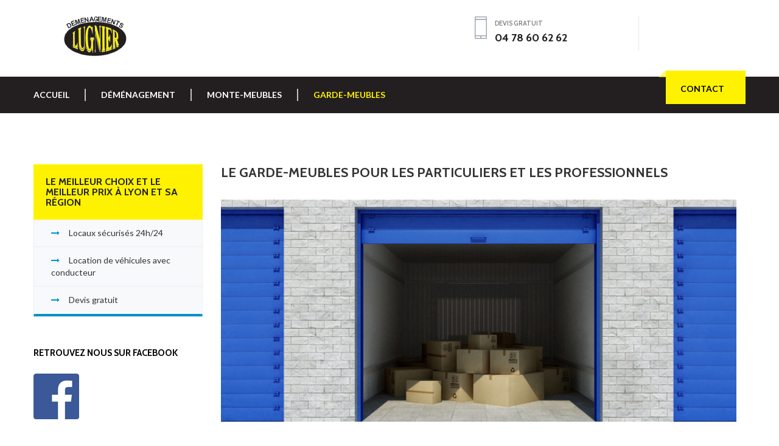

--- FILE ---
content_type: text/html
request_url: https://www.demenagementlugnier.com/garde-meubles-lyon.html
body_size: 4506
content:
<!doctype html>
<!--[if lt IE 7 ]> <html class="ie6"> <![endif]-->
<!--[if IE 7 ]>    <html class="ie7"> <![endif]-->
<!--[if IE 8 ]>    <html class="ie8"> <![endif]-->
<!--[if IE 9 ]>    <html class="ie9"> <![endif]-->
<!--[if (gt IE 9)|!(IE)]><!--><html class=""> <!--<![endif]-->
<head>
	<meta charset="utf-8">
	<meta http-equiv="X-UA-Compatible" content="IE=edge">
    <meta name="viewport" content="width=device-width, initial-scale=1">
    <meta name="Description" content="Lugnier propose un service de garde-meubles à Lyon 3e depuis 1942  pour particuliers ou professionnels. Demandez un devis gratuit.">
    <meta name="keywords" content="garde meuble, Lyon, Lyon 3, 69003, Déménagement Lugnier">
    <meta name="author" content="">	
	<title>Garde-meubles Lyon au meilleur prix | Déménagements Lugnier</title>
		
	<link rel="shortcut icon" href="images/favicon.png">
    <link href="libraries/bootstrap/bootstrap.min.css" rel="stylesheet"/>
	<link rel="stylesheet" href="libraries/fuelux/jquery-ui.min.css">
    <linK href="libraries/owl-carousel/owl.carousel.css" rel="stylesheet"/> 
    <linK href="libraries/owl-carousel/owl.theme.css" rel="stylesheet"/> 
	<link href="libraries/fonts/font-awesome.min.css" rel="stylesheet"/>
	<link href="libraries/animate/animate.min.css" rel="stylesheet"/>
	<link href="libraries/flexslider/flexslider.css" rel="stylesheet" /> <!-- flexslider -->
	<link href="libraries/magnific-popup.css" rel="stylesheet" />
    <link href="css/components.css" rel="stylesheet"/>
	<link href="style.css" rel="stylesheet"/>
    <link href="css/media.css" rel="stylesheet"/>
    <link rel="SHORTCUT ICON" href="/favicon.ico" />
    <!-- HTML5 shim and Respond.js for IE8 support of HTML5 elements and media queries -->
    <!-- WARNING: Respond.js doesn't work if you view the page via file:// -->
    <!--[if lt IE 9]>
      <script src="js/html5/html5shiv.min.js"></script>
      <script src="js/html5/respond.min.js"></script>
    <![endif]-->

	<link href='https://fonts.googleapis.com/css?family=Cabin:400,400italic,500,500italic,600,600italic,700,700italic' rel='stylesheet' type='text/css'>
	<link href='https://fonts.googleapis.com/css?family=Lato:400,100,100italic,300,300italic,400italic,700,700italic,900,900italic' rel='stylesheet' type='text/css'>
    
<script>
  (function(i,s,o,g,r,a,m){i['GoogleAnalyticsObject']=r;i[r]=i[r]||function(){
  (i[r].q=i[r].q||[]).push(arguments)},i[r].l=1*new Date();a=s.createElement(o),
  m=s.getElementsByTagName(o)[0];a.async=1;a.src=g;m.parentNode.insertBefore(a,m)
  })(window,document,'script','https://www.google-analytics.com/analytics.js','ga');

  ga('create', 'UA-26702204-1', 'auto');
  ga('send', 'pageview');

</script>

</head>
<body data-offset="200" data-spy="scroll" data-target=".primary-navigation">
	<a id="top"></a>
	
	<!-- Header Section -->
	<header id="header-section" class="header-section">

		<!-- Logo Block -->
		<div class="logo-block">
			<!-- container -->
			<div class="container">
				<div class="row">
					<!-- col-md-2 -->
					<div class="col-md-3 col-sm-4">
						<a title="Logo" href="index.html"><img src="images/logo.png" alt="logo" /></a>
					</div><!-- col-md-2 /- -->
					<!-- col-md-4 -->
					<div class="col-md-6 col-sm-8 pull-right row">
						<!-- col-md-7 -->
						<div class="col-md-6 col-sm-6 col-sm-offset-2 col-md-offset-2 call-us">
							<img src="images/icon/mobile-icon.png" alt="mobile-icon" />
							<p>Devis gratuit<span><a href="callto:0478606262" onClick="ga('send', 'event', { eventCategory: 'Mobile Calls', eventAction: 'Call'});">04 78 60 62 62</a></span></p>					
						</div><!-- col-md-7 /- -->
					</div><!-- col-md-4 /- -->
				</div>
			</div>
		</div><!-- Logo Block /- -->
		
		<!-- Menu Block -->
		<div class="menu-block">
			<div class="container">
				<div class="row">
					<!-- col-md-8 -->
					<nav class="navbar navbar-default col-md-8">
						<!-- Brand and toggle get grouped for better mobile display -->
						<div class="navbar-header">
							<button type="button" class="navbar-toggle collapsed" data-toggle="collapse" data-target="#bs-example-navbar-collapse-1">
								<span class="sr-only">Toggle navigation</span>
								<span class="icon-bar"></span>
								<span class="icon-bar"></span>
								<span class="icon-bar"></span>
							</button>
							<a title="Logo" href="index.html"><img alt="logo" src="images/responsive-logo.png"></a>
						</div>
						<!-- Collect the nav links, forms, and other content for toggling -->
						<div class="collapse navbar-collapse" id="bs-example-navbar-collapse-1">
							<ul class="nav navbar-nav">
								<li><a title="Accueil" href="index.html">Accueil</a></li>
								<li><a title="Déménagement" href="demenagement-lyon.html">Déménagement</a></li>
								<li><a title="Monte-meubles" href="monte-meubles-lyon.html">Monte-Meubles</a></li>
								<li class="active"><a title="Garde-meubles" href="garde-meubles-lyon.html">Garde-meubles</a></li>
							</ul>
						</div><!-- /.navbar-collapse -->
					</nav><!-- col-md-8 /- -->
					<div class="col-md-4 quote">
						<a  title="Contactez-nous" href="devis-lyon.html">Contact</a>
					</div>
				</div>
			</div><!-- /.container -->
		</div><!-- Menu Block /- -->
	</header><!-- Header Section /- -->
	
	<!-- Service Section -->
	<div id="service-section" class="service-section ow-section services-style2">
		<!-- container -->
		<div class="container">
			<!-- col-md-3 -->
			<div class="col-md-3 col-sm-4 content-sidebar">
				<aside class="widget service-category-widget">
					<h3>Le meilleur choix et le meilleur prix à Lyon et sa région</h3>
					<ul>
						<li><i class="fa fa-long-arrow-right"></i>Locaux sécurisés 24h/24</li>
						<li><i class="fa fa-long-arrow-right"></i>Location de véhicules avec conducteur</li>
						<li><i class="fa fa-long-arrow-right"></i>Devis gratuit</li>
					</ul>
				</aside>
				<aside class="widget address-widget">
					<h3>RETROUVEZ NOUS SUR FACEBOOK</h3>
                    <a href="https://www.facebook.com/D%C3%A9m%C3%A9nagement-Lugnier-240594532724055/" target="_blank"><img src="images/fb_icon.png" title="Facebook" alt="Facebook" /></a>
				</aside>
			</div><!-- col-md-3 /- -->
			<!-- col-md-9 -->
			<div class="col-md-9 col-sm-8 services-content-area">
				<!-- Section Header -->
				<div class="section-header">
					<h3>LE GARDE-MEUBLES POUR LES PARTICULIERS ET LES PROFESSIONNELS</h3>
				</div><!-- Section Header /- -->
				<img src="images/services/garde-meubles_1.jpg" alt="garde-meubles" />
               <div class="col-md-6 col-sm-6 col-xs-6">
               		<ul>
                		<li>Vous déménagez et avez besoin d'entreposer vos meubles à l'abri des intempéries et en sûreté, le temps de les déplacer dans votre nouveau domicile.</li>
                		<li>Vous avez récupéré des biens et vous ne voulez pas vous séparer? Mais n'avez pas d'espace pour les conserver…</li>
                	</ul>
               </div>
               <div class="col-md-6 col-sm-6 col-xs-6">
               		<ul>
						<li>Vous souhaitez libérer de la place chez vous en rangeant dans votre box de stockage des affaires dont vous avez rarement le besoin.</li>
						<li>Vous devez stocker de manière sécurisée vos marchandises, mobilier de bureau, stocks, archives ou PLV et diminuez vos coûts de location.</li>
                	</ul>
                    <p></p>
               </div>
				<div class="row">
					<!-- col-md-6 -->
					<div class="col-md-6 col-sm-6 col-xs-6">
						<img src="images/services/garde-meubles_2.jpg" alt="garde-meubles" />
						<h4>EMBALLAGE ET MISE EN CARTON</h4>
						<ul>
							<li>Individuel des objets fragiles</li>
							<li>Individuel des objets d'art</li>
							<li>Des objets délicats sous papier à bulles</li>
                		</ul>
					</div><!-- col-md-6 /- -->
					
					<!-- col-md-6 -->
					<div class="col-md-6 col-sm-6 col-xs-6">
						<img src="images/services/garde-meubles_3.jpg" alt="garde-meubles" />
						<h4>CARTONS</h4>
						<ul>
							<li>A compartiment pour les tableaux</li>
							<li>A croisillons spéciaux pour les assiettes</li>
							<li>A papier à bulles avec croisillons pour la vaisselle</li>
							<li>Boîtes pour les archives</li>
							<li>Cartons Barrel pour la verrerie</li>
							<li>A croisillons pour les bouteilles</li>
                		</ul>
					</div><!-- col-md-6 /- -->
				</div>
			</div>
		</div><!-- container /- -->
	</div><!-- Service Section /- -->
		
	<!-- Footer Section -->
	<footer id="footer-section" class="footer-section ow-background">
		<!-- container -->
		<div class="container">
			<div class="footer-heading">
				<h5>Pour toutes vos questions ou si vous souhaitez un devis gratuit :</h5>
				<h3>Tél. <a href="callto:0478606262" onClick="ga('send', 'event', { eventCategory: 'Mobile Calls', eventAction: 'Call'});">04 78 60 62 62</a></h3>
			</div>
			<aside class="col-md-6 col-sm-6 widget widget-link">
				<h3>Nos services</h3>
				<ul>
					<li><a title="Déménagement" href="demenagement-lyon.html">Déménagement</a></li>
					<li><a title="Monte-meubles" href="monte-meubles-lyon.html">Monte-Meubles</a></li>
					<li><a title="Garde-meubles" href="garde-meubles-lyon.html">Garde-meubles</a></li>
				</ul>
				<h3>RETROUVEZ NOUS SUR FACEBOOK</h3><br />
				<a href="https://www.facebook.com/D%C3%A9m%C3%A9nagement-Lugnier-240594532724055/" target="_blank"><img src="images/fb_icon.png" title="Facebook" alt="Facebook" /></a>

			</aside>

			<aside class="col-md-6 col-sm-6 widget widget-link">
				<ul>
					<li>
						<iframe width="100%" height="315" src="https://www.youtube.com/embed/SB5ehOK_i6I" frameborder="0" allow="accelerometer; autoplay; clipboard-write; encrypted-media; gyroscope; picture-in-picture" allowfullscreen></iframe>
					</li>
				</ul>
			</aside>

			<!-- Footer Bottom -->
			<div class="footer-bottom">
				<p>Copyright © 2017 - Lugnier Déménagements Lyon. Tous droits réservés.</p>
			</div>
			<!-- Footer Bottom /- -->

		</div>
		<!-- container /- -->
	</footer><!-- Footer Section /- -->

	<!-- jQuery Include -->
	<script src="libraries/jquery.min.js"></script>	
	<script src="libraries/jquery.easing.min.js"></script><!-- Easing Animation Effect -->
	<script src="libraries/bootstrap/bootstrap.min.js"></script> <!-- Core Bootstrap v3.3.4 -->
	<script type="text/javascript" src='https://maps.google.com/maps/api/js?sensor=false'></script>
	<script src="libraries/gmap/jquery.gmap.min.js"></script> <!-- Light Box -->
	<script src="libraries/fuelux/jquery-ui.min.js"></script> <!-- Price Filter -->
	<script src="libraries/jquery.animateNumber.min.js"></script> <!-- Used for Animated Numbers -->
	<script src="libraries/jquery.appear.js"></script> <!-- It Loads jQuery when element is appears -->
	<script src="libraries/jquery.knob.js"></script> <!-- Used for Loading Circle -->
	<script src="libraries/wow.min.js"></script> <!-- Use For Animation -->
	<script src="libraries/owl-carousel/owl.carousel.min.js"></script> <!-- Core Owl Carousel CSS File  *	v1.3.3 -->
	<script src="libraries/portfolio-filter/jquery.quicksand.js"></script> <!-- Portfolio Filter -->
	<script src="libraries/expanding-search/modernizr.custom.js"></script> <!-- Core Owl Carousel CSS File  *	v1.3.3 -->
	<script src="libraries/flexslider/jquery.flexslider-min.js"></script> <!-- flexslider -->
	<script src="libraries/jquery.magnific-popup.min.js"></script> <!-- Light Box -->
	<script src="libraries/expanding-search/modernizr.custom.js"></script> <!-- Core Owl Carousel CSS File  *	v1.3.3 -->
	<script src="libraries/expanding-search/classie.js"></script> 
	<script src="libraries/expanding-search/uisearch.js"></script>
	<script>
		new UISearch( document.getElementById( 'sb-search' ) );
	</script>
	<!-- Customized Scripts -->
	<script src="js/functions.js"></script>
	
</body>
</html>


--- FILE ---
content_type: text/css
request_url: https://www.demenagementlugnier.com/libraries/owl-carousel/owl.theme.css
body_size: 708
content:
/*
* 	Owl Carousel Owl Demo Theme 
*	v1.3.3
*/

.owl-theme .owl-controls{
	margin-top: 10px;
	text-align: center;
}

/* Styling Next and Prev buttons */
/*
.owl-theme .owl-controls .owl-buttons div:first-of-type{
	background-image: url("../../images/header/header-1/slider-arrows/left_arrow_active.png");
}
.owl-theme .owl-controls .owl-buttons div:last-of-type{	
	background-image: url("../../images/header/header-1/slider-arrows/right_arrow_active.png");
}
.owl-theme .owl-controls .owl-buttons div:first-of-type:hover {
	background-image: url("../../images/header/header-1/slider-arrows/left_arrow_disabled.png");
}
.owl-theme .owl-controls .owl-buttons div:last-of-type:hover {
	background-image: url("../../images/header/header-1/slider-arrows/right_arrow_disabled.png");
}
*/
.owl-theme .owl-controls .owl-buttons div {
	display: inline-block;
	zoom: 1;
	*display: inline;/*IE7 life-saver */
	margin: 2.5px;
	font-size: 0;
	/*
	filter: Alpha(Opacity=50); //IE7 fix
	opacity: 0.5;
	*/
	width: 41px;
	height: 41px;
}

/* Clickable class fix problem with hover on touch devices */
/* Use it for non-touch hover action */
.owl-theme .owl-controls.clickable .owl-buttons div:hover{
	filter: Alpha(Opacity=100);/*IE7 fix*/
	opacity: 1;
	text-decoration: none;
}

/* Styling Pagination*/

.owl-theme .owl-controls .owl-page{
	display: inline-block;
	zoom: 1;
	*display: inline;/*IE7 life-saver */
}
.owl-theme .owl-controls .owl-page span{
	display: block;
	width: 12px;
	height: 12px;
	margin: 5px 7px;
	filter: Alpha(Opacity=50);/*IE7 fix*/
	opacity: 0.5;
	-webkit-border-radius: 20px;
	-moz-border-radius: 20px;
	border-radius: 20px;
	background: #869791;
}

.owl-theme .owl-controls .owl-page.active span,
.owl-theme .owl-controls.clickable .owl-page:hover span{
	filter: Alpha(Opacity=100);/*IE7 fix*/
	opacity: 1;
}

/* If PaginationNumbers is true */

.owl-theme .owl-controls .owl-page span.owl-numbers{
	height: auto;
	width: auto;
	color: #FFF;
	padding: 2px 10px;
	font-size: 12px;
	-webkit-border-radius: 30px;
	-moz-border-radius: 30px;
	border-radius: 30px;
}

/* preloading images */
.owl-item.loading{
	min-height: 150px;
	background: url(AjaxLoader.gif) no-repeat center center
}

--- FILE ---
content_type: text/css
request_url: https://www.demenagementlugnier.com/css/components.css
body_size: 3634
content:
/* Slider Section */
.slider-section .form-control input::-webkit-input-placeholder,
.slider-section .form-control textarea::-webkit-input-placeholder {
	color: #fff;
	opacity: 1;
}

.slider-section .form-control input:-moz-placeholder,
.slider-section .form-control textarea:-moz-placeholder {
	color: #fff;
	opacity: 1;
}

.slider-section .form-control input::-moz-placeholder,
.slider-section .form-control textarea::-moz-placeholder {
	color: #fff;
	opacity: 1;
}

.slider-section .form-control input:-ms-input-placeholder,
.slider-section .form-control textarea:-ms-input-placeholder {
	color: #fff;
	opacity: 1;
}

/* Footer Section */
.widget-calculator form input[type="text"]::-webkit-input-placeholder {
	color: #999;
	opacity: 1;
}

.widget-calculator form input[type="text"]:-moz-placeholder,
 .widget-calculator form select{
	color: #999;
	opacity: 1;
}

.widget-calculator form input[type="text"]::-moz-placeholder {
	color: #999;
	opacity: 1;
}

.widget-calculator form input[type="text"]:-ms-input-placeholder {
	color: #999;
	opacity: 1;
}


/* ## widget ## */

.widget > h3 {
	font-family: 'Cabin', sans-serif;
	color: #000;
	border-bottom: 1px solid #FFF;
	display: inline-block;
	text-transform: uppercase;
	font-size: 15px;
	padding-bottom: 9px;
	margin-top: 0;
	margin-bottom: 17px;
}

.widget ul {
	padding-left: 0;
	list-style: none;
}

.widget ul li {
	margin: 7px 0;
	display: inline-block;
	width: 100%;
}

.widget ul li a i {
	color: #FFF;
	margin-right: 11px;
}

.widget ul li a {
	color: #FFF;
}

/* ## Widget Calculator ## */
.widget-calculator {
	padding: 30px 50px 0;
	border: 1px solid rgba(33,150,243,0.30);
}

.widget-calculator > h3 {
	padding-bottom: 0;
	border: none;
}

.widget-calculator > h3:before {
	content: "";
	background-color: #0091ca;
	width: 5px;
	display: inline-block;
	height: 15px;
	position: absolute;
	left: 0px;
}

.widget-calculator form {
	display: inline-block;
	width: 100%;
	margin-top: 30px;
}

.widget-calculator form input[type="text"],
.widget-calculator form select  {
	background-color: transparent;
	border: 2px solid rgba(255,255,255,0.20);
	display: inline-block;
	width: 100%;
	padding: 8px 17px;
	margin-bottom: 20px;
	color: #999;
}

.widget-calculator form select option {
	outline: none;
}

.widget-calculator form input[type="submit"] {
	padding: 10px 20px;
	display: inline-block;
	background-color: #FFF200;
	color: #000;
	text-transform: uppercase;
	border: none;
	font-weight: bold;
	font-size: 12px;
}

.widget-calculator form input[type="text"]:focus,
.widget-calculator form select:focus {
	box-shadow: none;
	outline: none;
}

/* ## Services category ## */
.service-category-widget {
	background-color: #f7f9fb;
	margin-bottom: 50px;
}

.service-category-widget h3 {
	background-color: #FFF200;
	padding: 20px;
	text-transform: uppercase;
	width: 100%;
	border-bottom: none;
	margin-bottom: 0;
}

.service-category-widget ul  {
	width: 100%;
	list-style: none;
	padding: 0;
	border-bottom: 4px solid #0091ca;
	border-left: 1px solid #e8f0f7;
	border-right: 1px solid #e8f0f7;
}

.widget.service-category-widget ul li { 
	display: inline-block;
	padding: 12px 28px;
	border-bottom: 1px solid #e8f0f7;
	width: 100%;
	margin: 0;
}

.service-category-widget ul li i{
	color: #0091ca;
	margin-right: 15px;
}

.service-category-widget ul li a {
	font-size: 12px;
	color: #777;
	text-transform: uppercase;
	width: 100%;
	text-decoration: none;
}

.service-category-widget ul li a:hover {
	color: #000;
}

/* ## Address Widget ## */
.address-widget h3 {
	color: #000;
	font-size: 15px;
	font-weight: bold;
	font-family: 'Cabin', sans-serif;
	border-bottom: none;
}

.address-widget p {
	margin-bottom: 0;
}

.address-widget p span {
	color: #000;
	margin: 8px 0;
	display: block;
}

.address-widget a {
	color: #777;
}

/* ## Price Filer Widget ## */
.product-sidebar .widget {
	margin-bottom: 45px;
}

.product-sidebar .widget > h3 {
	color: #000;
	border-bottom: none;
	font-weight: bold;
	font-size: 15px;
}

#slider-range {
	margin: 10px 0 31px;
}

.price-input {
	padding-bottom: 32px;
	display: inline-block;
	float: right;
}

.price-input input{
	width: auto;
	color: #b3aa9b;
	border: none;
	background-color: transparent;
}

.price-input label,
.price-input span {
	color: #000;
	font-weight: 600;
}

.ui-slider .ui-slider-handle {
    border-radius: 100%;
    height: 21px;
	width: 21px;
	top: -8px;
	border: none;
	background-color: #f7f7f7;
	cursor: pointer;
	border: 3px solid #FFF200;
	position: relative;
	display: inline-block;
}

.ui-slider .ui-slider-handle:before {
	width: 7px;
	height: 7px;
	content: "";
	background-color: #0091ca;
	border-radius: 100%;
	position: absolute;
	top: 4px;
	left: 0;
	right: 0;
	margin: 0 auto;
}

.ui-widget-content {
	border: none;
}

.ui-slider {
	border-radius: 0;
}

.ui-slider-horizontal {
    height: 5px;
	box-shadow: inset 1px 0px 3px rgba(0,0,0,0.20);
}

.ui-widget-header {
	background-color: #FFF200;
}

.filter {
	background-color: #0091ca;
	border: 2px solid #0091ca;
	box-shadow: 0 4px 0 rgba(33,150,243,0.25);
	text-transform: uppercase;
	width: 84px;
	height: 30px;
	display: inline-block;
	text-align: center;
	line-height: 26px;
}

.filter,
.filter:hover { 
	color: #fff;
	text-decoration: none;
}

/*  Widget :: Search */
.widget_search .search {
	position: relative;
}
.widget_search .form-control { 
	border-radius: 0; 
	background-color: #f2f5f8; 
	border: 1px solid #f0f0f0;
	height: 40px; 
	display: inline-block;
	padding-right: 43px; 
	text-transform: uppercase;
	font-size: 12px;
}

.widget_search .form-control,
.widget_search .form-control:focus,
.widget_search .btn,
.widget_search .btn:hover {
	box-shadow: none;
}

.widget_search .btn { 
	background-color: transparent; 
	height: 40px; 
	width: 43px; 
	border: none;
	position: relative;
	margin-right: 0;
	outline: none;
}

.widget_search .btn:hover {
	border: none;
}

.search-icon {
	background-position: center center; 
	background-repeat: no-repeat; 
	position: absolute; 
	right: 15px; 
	top: 0; 
	width: 43px; 
	height: 40px;
	background-image: url("../images/icon/search-icon.png"); 
}

/* Widget :: Text */
.sidebar .widget {
	margin-bottom: 50px;
}
.widget .widget-title {
	background-image: url("../images/icon/widget-title-bg.png");
	background-repeat: repeat-x;
	background-position: left bottom;
	border: none;
	color: #000;
	font-family: 'Cabin', sans-serif;
	font-size: 15px;
	font-weight: bold;
	margin-bottom: 30px;
	padding-bottom: 15px;
}

/* Widget :: Category */
.widget_category ul {
	padding-left: 0;
}

.widget_category ul li a {
	text-decoration: none;
}

.widget_category ul li a:hover {
	color: #000;
}

.widget_category ul li a:before {
	content: "\f178";
	color: #f7ef6b;
	font-family: 'FontAwesome';
	font-size: 16px;
	margin-right: 15px;
}

/* Widget :: Recent Post */
.recent_post {
	display: inline-block;
	margin-bottom: 30px;
}

.recent_post .col-md-8 {
	padding-left: 0;
}

.recent_post .col-md-4 {
	padding: 0;
}

.recent_post .col-md-8 > a {
	display: inline-block;
	position: relative;
	color: #000;
	margin-bottom: 15px;
}

.recent_post .col-md-8 > a,
.recent_post .col-md-8 > .date {
	padding-left: 25px;
}

.recent_post .col-md-8 > .date {
	font-family: 'Cabin', sans-serif;
	font-size: 13px;
	color: #777;
}
.recent_post .col-md-8 > a:before {
	content: "\f178";
	color: #f7ef6b;
	font-family: 'FontAwesome';
	font-size: 16px;
	position: absolute;
	left: 0;
}

/* Widget :: Gallery */
.widget.widget_gallery li {
	display: inline-block;
	width: auto;
	margin-right: 5px;
	margin-bottom: 5px;
}

.widget.widget_gallery li:nth-child(3n-3) {
	margin-right: 0;
}

.widget.widget_gallery li a {
	background-color: rgba(33,150,243,1);
	display: inline-block;
	position: relative;
	width: 100%;
	border: 2px solid rgba(255,255,255,1);
}

.widget.widget_gallery li a,
.widget.widget_gallery li a:hover img,
.widget.widget_gallery li a:hover:before,
.widget.widget_gallery li a:hover {
	transition: opacity 0.8s;
	-webkit-transition: all ease 0.8s;
	-moz-transition: all ease 0.8s;
	-o-transition: all ease 0.8s;
	-ms-transition: all ease 0.8s;
	transition: all ease 0.8s;
}

.widget.widget_gallery li a:hover {
	border: 2px solid rgba(243,231,33,1);
}

.widget.widget_gallery li a:hover:before {
	background-image: url("../images/icon/galery-plus-icon.png");
	background-repeat: no-repeat;
	background-position: center;
	position: absolute;
	top: 0;
	content: "";
	left: 0;
	width: 100%;
	height: 100%;
}

.widget.widget_gallery li a:hover img {
	opacity: 0.3;
}

/* Widget :: Tags */
.widget_tags {
	text-transform: uppercase;
	font-family: 'Cabin', sans-serif;
	font-size: 12px;
	font-weight: 500;
}
.widget_tags > h5 {
	color: #0091ca;
	display: inline-block;
}

.widget_tags > a {
	color: #777;
}

.widget_tags > a:after {
	content: ",";
}

.widget_tags > a:last-child:after {
	content: "";
}

/* Widget :: social */
.widget_social ul {
	padding-left: 0;
	text-align: right;
	margin-bottom: 25px;
}

.widget.widget_social li {
	display: inline-block;
	width: auto;
	margin: 0 5px;
}

.widget_social li > a {
	border: 2px solid #e1e5ea;
	box-shadow: 0 4px 0 rgba(214,215,217,0.25);
	width: 33px;
	height: 33px;
	display: inline-block;
	text-align: center;
	line-height: 30px;
}

.widget.widget_social li > a > i{
	margin: 0;
	color: #999;
} 

.widget_social li > a:hover {
	border: 2px solid #0091ca;
	box-shadow: 0 4px 0 rgba(33,150,243,0.25);
}

.widget_social li > a:hover i {
	color: #000;
}

/* Search */

.sb-search-input::-webkit-input-placeholder {
    color: #1E4763;
}

.sb-search-input:-moz-placeholder {
    color: #1E4763;
}

.sb-search-input::-moz-placeholder {
    color: #1E4763;
}

.sb-search-input:-ms-input-placeholder {
    color: #1E4763;
}

.sb-icon-search,
.sb-search-submit {
    width: auto;
    min-height: 50px;
    display: block;
    position: absolute;
    right: 0;
    top: 0;
    padding: 0;
    margin: 0;
    line-height: 50px;
    text-align: center;
    cursor: pointer;
}

.sb-search-submit {
    background: #fff;
 /* IE needs this */
    -ms-filter: "progid:DXImageTransform.Microsoft.Alpha(Opacity=0)";
 /* IE 8 */
    filter: alpha(opacity=0);
 /* IE 5-7 */
    opacity: 0;
    color: transparent;
    border: none;
    outline: none;
    z-index: -1;
}

.sb-icon-search {
    color: #fff;
    z-index: 90;
    font-size: 22px;
    font-family: 'icomoon';
    speak: none;
    font-style: normal;
    font-weight: normal;
    font-variant: normal;
    text-transform: none;
    -webkit-font-smoothing: antialiased;
    width: 15px;
}

.sb-icon-search:before {
   /* content: "\f002";*/
    font-family: 'FontAwesome';
}

/* Open state */
.sb-search.sb-search-open,
.no-js .sb-search {
    width: 100%;
    -webkit-transition: width 0.8s;
    -moz-transition: width 0.8s;
    transition: width 0.8s;
    -webkit-backface-visibility: hidden;
}

.sb-search.sb-search-open .sb-icon-search,
.no-js .sb-search .sb-icon-search {
    color: #fff;
    z-index: 11;
}

.sb-search.sb-search-open .sb-search-submit,
.no-js .sb-search .sb-search-submit {
    z-index: 90;
}

.sb-search.sb-search-open .sb-search-input {
    top: 60px;
    padding: 10px 20px 10px 20px;
    background-color: #fff;
    width: 280px;
    height: 50px;
    box-shadow: 2px 2px 5px rgba(0,0,0,0.5);
    -webkit-transition: width 0.3s;
    -moz-transition: width 0.3s;
    transition: width 0.3s;
    -webkit-backface-visibility: hidden;
}

.sb-search {
    position: absolute;
    margin-top: 0px;
    width: 0%;
    min-width: 60px;
    height: 65px;
    right: 0;
    -webkit-transition: width 0.1s;
    -moz-transition: width 0.1s;
    transition: width 0.1s;
    -webkit-backface-visibility: hidden;
    top: 0;
}

.sb-search-input {
    position: absolute;
    top: 65px;
    right: 0px;
    border: none;
    outline: none;
    background: none;
    width: 0;
    height: 0;
    margin: 0;
    z-index: 10;
    font-family: inherit;
    font-size: 16px;
    color: #2c3e50;
    -webkit-transition: width 0.3s;
    -moz-transition: width 0.3s;
    transition: width 0.3s;
    -webkit-backface-visibility: hidden;
}


.service-section {
	background: rgb(255,255,255); /* Old browsers */
	background: -moz-linear-gradient(top, rgba(255,255,255,1) 85%, rgba(144,202,249,0.2) 100%); /* FF3.6+ */
	background: -webkit-gradient(linear, left top, left bottom, color-stop(85%,rgba(255,255,255,0.1)), color-stop(100%,rgba(144,202,249,1))); /* Chrome,Safari4+ */
	background: -webkit-linear-gradient(top, rgba(255,255,255,1) 85%,rgba(144,202,249,0.1) 100%); /* Chrome10+,Safari5.1+ */
	background: -o-linear-gradient(top, rgba(255,255,255,1) 85%,rgba(144,202,249,0.1) 100%); /* Opera 11.10+ */
	background: -ms-linear-gradient(top, rgba(255,255,255,1) 85%,rgba(144,202,249,0.1) 100%); /* IE10+ */
	background: linear-gradient(to bottom, rgba(255,255,255,1) 85%,rgba(144,202,249,0.1) 100%); /* W3C */
	filter: progid:DXImageTransform.Microsoft.gradient( startColorstr='#ffffff', endColorstr='#90caf9',GradientType=0 ); /* IE6-9 */
}

--- FILE ---
content_type: text/css
request_url: https://www.demenagementlugnier.com/style.css
body_size: 13495
content:
/*
	## Header
		- Top Header
		- Logo Block
		- Navigation Menu
	## Slider Section
	## Service Section
	## Welcome Section
	## Team Section
	## Industry Section
	
*/

body { font-family: 'Lato', sans-serif; font-size: 14px; /* font-family: 'Cabin', sans-serif; */ }

[class*="-section"] { overflow: hidden; }

img { max-width: 100%; }

a { 
	text-decoration: none;
    outline: 0 !important;
}

p { line-height: 24px; }

/* ## Fonts ## */ 

.logo-block .call-us p,
.cart-icon,
.section-header,
.welcome-section .welcome-content a,
.testimonial .carousel-caption h3,
.industry-serve .row > a,
.statistics-box h3 span,
.statistics-box h4,
.entry-header h3,
.entry-header h3 a,
.btn,
.footer-heading h5,
.widget > h3,
.footer-bottom > p,
.posted-on > .like,
.page-title,
.page-breadcrumb li > a,
.page-breadcrumb li,
.testimonial-box h3,
.call-out-section  h3,
.service-category-widget h3,
.services-content-area h4,
.portfolio-categories > li > a,
.portfolio-title,
.portfolio-block-hover p,
.slider-section.slider2 .carousel-caption .col-md-6.pull-right p,
.product-category ul li a,
.product-category h4,
.product-section .pagination > li a,
.prev-next-btn a > b,
.portfolio-detail-content > h3,
.portfolio-detail-content-box > h3,
.blog-list .pagination li,
.comment-area h2,
.comment-box .post-author h3,
.comment-box .post-author h4,
.comment-box .reply,
.comment-form .form-control,
.comment-form textarea.form-control,
.entry-summary .product_title,
.entry-summary .product-stock,
.entry-summary .quantity,
.single-product-detail .woocommerce-tabs .tab-content h3,
.single-product-detail .woocommerce-tabs .nav-tabs > li > a,
.contact-detail-box > h3,
.contact-form-section h3 {
	font-family: 'Cabin', sans-serif;
}

.logo-block .call-us p,
.slider-section .carousel-caption .contact-form h3 > span,
.portfolio-table p { 
	font-size: 11px;
}

.top-header,
.cart-icon,
.cart,
.service-box-inner a,
.testimonial .carousel-caption h3 span,
.blog-box  .blog-box-inner > a,
.byline,
.posted-on > .like,
.posted-on > .date,
.portfolio-block-hover p,
.product-detail .product-title,
.comment-box .reply  {
	font-size: 12px;
}

.welcome-section .welcome-content a,
.btn,
.product-category ul li a,
.contact-detail-box > h3 {
	font-size: 13px;
}

.welcome-box h4,
.team-box-inner h4,
.testimonial .carousel-caption h3,
.entry-header h3,
.entry-header h3 a,
.contact-form-section p {
	font-size: 15px;
}

.service-box-inner h4,
.call-out-section p,
.application-section .col-md-6 > h4,
.page-title,
.testimonial-box p,
.call-out-section p,
.service-category-widget h3,
.services-content-area h4,
.slider-section.slider2 .carousel-caption .col-md-6.pull-right p,
.product-category h4,
.blog-list .entry-header h3 {
	font-size: 16px;
}

.logo-block .call-us p > span,
.testimonial-box h3,
.prev-next-btn a > b,
.comment-area h2 {
	font-size: 18px;
}

.section-header h3,
.prev-next-btn .col-md-2 i,
.portfolio-detail-content > h3,
.contact-form-section h3{
	font-size: 22px;
}

.service-box-inner a,
.welcome-section .welcome-content a,
.welcome-box h4,
.testimonial .carousel-caption h3,
.section-header h3,
.industry-serve .row > a,
.statistics-box h3 span,
.statistics-box h4,
.entry-header h3,
.entry-header h3 a,
.blog-box  .blog-box-inner > a,
.btn,
.footer-heading h5,
.posted-on > .like,
.posted-on > .date,
.services-style2 .service-box-inner h4,
.page-title,
.page-breadcrumb li > a,
.page-breadcrumb li,
.testimonial-box h3,
.service-category-widget h3,
.portfolio-block-hover p,
.slider-section.slider2 .carousel-caption .col-md-6.pull-right p,
.slider-section h4,
.product-category ul li a,
.product-category h4,
.product-box .price,
.product-section .pagination > li a,
.single-product-detail .woocommerce-tabs .nav-tabs > li > a {
	font-weight: bold;
}


/* ## Global Class ## */
.ow-background {
	background-repeat: no-repeat;
	background-size: 100% 100%;
}
.ow-section {
	padding: 84px 0;
}

.top-header p {
	margin-bottom: 0;
}

.no-padding {
	padding: 0;
}

.ow-padding-left {
	padding-left: 0;
}

.section-header h3,
.top-header p,
.logo-block .call-us p,
.cart,
.menu-block .navbar-nav li a,
.menu-block .quote a,
.slider-section .carousel-caption h3,
.slider-section .form-control textarea,
.slider-section .form-control input,
.service-box-inner a,
.service-box-inner h4,
.welcome-section .welcome-content a,
.welcome-box h4,
.statistics-box h4,
.statistics-box h4,
.entry-header h3,
.entry-header h3 a,
.byline,
.blog-box  .blog-box-inner > a,
.btn,
.footer-heading,
.page-title,
.page-breadcrumb li > a,
.page-breadcrumb li,
.testimonial-box h3,
.portfolio-block-hover p,
.slider-section.slider2 .carousel-caption .col-md-6.pull-right p,
.slider-section h4,
.product-category ul li a,
.product-category h4,
.product-detail .product-title,
.portfolio-detail-content-box > h3,
.portfolio-table p,
.comment-area h2,
.comment-box .post-author h3,
.comment-box .post-author h4,
.comment-box .reply,
.single-product-detail .woocommerce-tabs .nav-tabs > li > a,
.contact-detail-box > h3,
.contact-form-section h3,
.main-contact-form label  {
	text-transform: uppercase;
}

.team-box-inner,
.footer-heading,
.application-section .iphone,
.testimonial-box,
.prev-next-btn .col-md-2,
.cart-icon,
.contact-form-section h3,
.contact-form-section p {
	text-align: center;
}

.text-right {
	text-align: right;
}

p,
.top-header p, 
.logo-block .call-us p,
.cart,
.welcome-section .col-md-8 p,
.testimonial .carousel-caption h3 span,
.byline > span,
.product-section .pagination > li a,
.prev-next-btn .col-md-2 i,
.single-product-detail .woocommerce-tabs .nav-tabs > li > a,
.contact-detail-box > p > a {
	color: #777;
}

.logo-block .call-us p > span,
.service-box-inner a:hover,
.testimonial .carousel-caption h3,
.entry-header h3,
.entry-header h3 a,
.blog-box  .blog-box-inner > a,
.btn,
.service-category-widget h3,
.prev-next-btn a > b {
	color: #212121;
}

.menu-block .navbar-nav li a,
.service-box-inner a,
.team-box-inner p,
.statistics-box h3 span,
.statistics-box h4,
.footer-heading,
.footer-bottom > p,
.posted-on > .like,
.page-title,
.page-breadcrumb li > a,
.page-breadcrumb li,
.portfolio-block-hover p,
.blog-box  .blog-box-inner > a,
.slider-section.slider2 .carousel-caption .col-md-6.pull-right p,
.slider-section.slider2 .carousel-caption .col-md-6.pull-right .btn,
.discount .btn,
.product-category ul li a,
.product-category h4 {
	color: #fff;
}

.menu-block .quote a,
.slider-section .carousel-caption .contact-form h3,
.welcome-section .welcome-content a,
.industry-serve .row > a,
.blog-box  .blog-box-inner > a:hover,
.product-detail .product-title,
.product-section .pagination > li a:hover,
.blog-list .blog-box .btn {
	color: #000;
}

.menu-block .quote a,
.welcome-section .welcome-content a,
.industry-serve .row > a,
.blog-box  .blog-box-inner > a,
.product-category ul li a,
.product-detail .product-title {
	text-decoration: none;
}

.section-header {
	margin-bottom: 0;
	margin-top: 0;
}

.section-header h3 {
	margin: 0;
	line-height: 28px;
}

.section-header h3 img {
	float: left;
	margin-right: 10px;
}

.service-section .owl-theme .owl-controls .owl-buttons div:hover,
.team-section .owl-theme .owl-controls .owl-buttons div:hover,
.partner-section .owl-theme .owl-controls .owl-buttons div:hover,
.welcome-section .welcome-content a:hover,
.industry-serve .row > a:hover,
.btn:hover {
	box-shadow: 0 4px 0 rgba(243,231,33,0.25);
	border: 2px solid #f79f31;
}

.service-section .owl-theme .owl-controls .owl-buttons div:hover,
.team-section .owl-theme .owl-controls .owl-buttons div:hover,
.partner-section .owl-theme .owl-controls .owl-buttons div:hover,
.welcome-section .welcome-content a:hover,
.industry-serve .row > a:hover,
.btn:hover,
.btn,
.blog-box .blog-box-inner > a,
.blog-box .blog-box-inner > a:hover,
.service-box-inner a,
.service-box-inner a:hover,
.partner-section .partner-logo,
.partner-section .partner-logo:hover,
.testimonial-section .carousel-control,
.testimonial-section .carousel-control:hover,
.service-category-widget ul li a,
.service-category-widget ul li a:hover,
.product-section .pagination > li a,
.product-section .pagination > li a:hover,
.zoom-link a,
.zoom-link a:hover,
.single-product-detail .woocommerce-tabs .nav-tabs > li.active > a,
.single-product-detail .woocommerce-tabs .nav-tabs > li > a:hover,
.single-product-detail .woocommerce-tabs .nav-tabs > li > a:focus,
.single-product-detail .woocommerce-tabs .nav-tabs > li.active > a:focus,
.single-product-detail .woocommerce-tabs .nav-tabs > li.active > a:hover {
	transition: opacity 0.5s;
	-webkit-transition: all ease 0.5s;
	-moz-transition: all ease 0.5s;
	-o-transition: all ease 0.5s;
	-ms-transition: all ease 0.5s;
	transition: all ease 0.5s;
}

.welcome-content-box,
.team-box,
.testimonial .carousel-caption h3,
.product-category ul li {
	display: inline-block;
}

.team-section {
	position: relative;
}

/* ## Header Section ## */
.header-section {
	overflow: visible;
}

/* Top Header */
.top-header {
	background-color: #eff2f5;
	line-height: 45px;
	padding: 13px 0;
}

.top-header p > img {
	margin-right: 10px;
}

/* Logo Block */
.logo-block {
	padding: 26px 0 33px 0;
}

.logo-block .call-us {	
	border-right: 1px solid #e5e5e5;
}

.logo-block .call-us img {
	float: left;
	margin-right: 13px;
}

.logo-block .call-us p { 
	font-weight: 500;
}

.logo-block .call-us p > span {
	display: block;
	font-weight: 900;
}

.cart-icon {
	background-image: url("images/icon/cart-bag-icon.png");
	width: 32px;
	height: 38px;
	display: inline-block;
	line-height: 48px;
	font-weight: bold;
	margin-right: 13px;
}

.menu-block {
	background-color: #231F20;
	min-height: 60px;
}

.menu-block .navbar {
	margin-bottom: 0;
}

.menu-block .navbar-default {
	background-color: transparent;
	border: none;
}

.menu-block .navbar-collapse {
	padding: 0;
}

.menu-block .navbar-nav li {
	padding: 20px 0;
}

.menu-block .navbar-nav li:first-child  a {
	padding-left: 0;
	border-left: none;
}

.menu-block .navbar-nav li:last-child  a {
	padding-right: 0;
	border-right: none;
}

.menu-block .navbar-nav li a {
	font-weight: bold;
	padding-top: 0;
	padding-bottom: 0;
	padding-left: 25px;
	padding-right: 25px;
	border-right: 1px solid #C4C3C0;
	border-left: 1px solid #C4C3C0;	
}

.menu-block .quote a {
	background-image: url("images/free-quatoe-bg.png");
	background-repeat: no-repeat;
	display: inline-block;
	float: right;
	padding: 20px 35px;
	margin-top: -10px;
	font-weight: bold;
}

.menu-block .navbar-default .navbar-nav > .open > a, 
.menu-block .navbar-default .navbar-nav > .open > a:focus, 
.menu-block .navbar-default .navbar-nav > .open > a:hover
.menu-block .navbar-default .navbar-nav > li > a:focus, 
.menu-block .navbar-default .navbar-nav > li > a:hover {
	color: #FFF200;
}

.menu-block .navbar-default .navbar-nav > .open > a, 
.menu-block .navbar-default .navbar-nav > .open > a:focus, 
.menu-block .navbar-default .navbar-nav > .open > a:hover
.menu-block .navbar-default .navbar-nav > li > a:focus, 
.menu-block .navbar-default .navbar-nav > li > a:hover  {
	background-color: transparent;
}

/* ## Slider Section ## */
.slider-section {
	position: relative;
}

.slider-section .item img,
.slider-section .carousel-caption {
	width: 100%;
}

.slider-section .carousel-caption {
	top: 0;
	left: auto;
	right: auto;
	text-align: left;
	padding: 70px 0;
	text-shadow: none;
}

.slider-section .contact-form,
.slider-section .item .col-md-6 {
	padding-left: 0;
}

.slider-section .carousel-caption .col-md-6 > h3 {
	font-size: 44px;
	font-weight: bold;
	line-height: 60px;
	margin-top: 0;
}

.slider-section .contact-form {
	background-color: #231F20;
	padding-right: 0;
	-webkit-box-shadow:inset 0px 0px 0px 3px #c4c3c0;
    -moz-box-shadow:inset 0px 0px 0px 3px #c4c3c0;
    box-shadow:inset 0px 0px 0px 3px #c4c3c0;
	margin-top: 35px;
}

.slider-section  .contact-form h3 {
	background-image: url("images/slider/contact-heading.png");
	background-repeat: no-repeat;
	background-size: 100% auto;
	text-align: center;
	font-size: 20px;
	display: inline-block;
	margin: 0 0 20px 0;
	padding: 19px 0;
	width: 100%;
	text-shadow: none;
	font-weight: bold;
	width: 100%;
}

.slider-section .contact-form h3 > span { 
	display: block;
	color: rgba(0,0,0,0.5);
	margin-top: 5px;
}

.slider-section .form-control {
	display: inline-block;
	background-color: transparent;
	height: auto;
	border: none;
	padding: 0 25px;
}

.slider-section .contact-form .form-control input[type="text"],
.slider-section .contact-form .form-control textarea {
	display: inline-block;
	margin-bottom: 13px;
	background-color: #2d404f;
	border: 3px solid #C4C3C0;
	padding: 7px 20px;
	color: #fff;
}

.slider-section .contact-form .form-control input:focus,
.slider-section .contact-form .form-control textarea:focus {
	border: 3px solid rgba(255,255,255,0.20);
	box-shadow: none;
	border-radius: 0;
}

.contact-form input:focus {
	box-shadow: 0 0 2px #fff;
}
.slider-section .form-control input[name="quick-name"],
.slider-section .form-control input[name="quick-phone"] {
	width: 48%;
}

.slider-section .form-control input[name="quick-phone"] {
	float: right;
	clear: both;
}

.slider-section .form-control input[name="quick-email"],
.slider-section .form-control textarea { 
	width: 100%;
}

.slider-section .form-control input[type="submit"] {
	display: block;
	background-color: #fff;
	border: 3px solid #d5dbe0;
	padding: 8px 20px;
	font-weight: bold;
	margin: 17px auto 0;
}

.slider-section .carousel-control,
.slider-section .carousel-control.left,
.slider-section .carousel-control.right {
	z-index: 10;
	background-image: none;
	background: none;
	background-color: transparent;
}

.slider-section .carousel-control {
	width: 3%;
}

.slider-section .carousel-control .glyphicon-chevron-left, 
.slider-section .carousel-control .glyphicon-chevron-right, 
.slider-section .carousel-control .icon-next, 
.slider-section .carousel-control .icon-prev {
	z-index: 12;
}

.slider-section.slider2 .carousel-caption .col-md-6 {
	text-align: right;
	margin: 80px 0;
}

.slider-section.slider2 .carousel-caption .col-md-6.pull-right h3 {
	font-size: 46px;
	font-weight: 900;
	text-shadow: 0 5px 5px rgba(0,0,0,0.15);
	margin: 38px 0;
}

.slider-section.slider2 .carousel-caption .col-md-6.pull-right p span,
.slider-section.slider2 .carousel-caption .col-md-6.pull-right h3 span {
	color: #FFF200;
}

.slider-section.slider2 .carousel-caption .col-md-6.pull-right img {
	width: auto;
}

.slider-section.slider2 .carousel-caption .col-md-6.pull-right .btn,
.discount .btn {
	border: 3px solid #fff;
	background-color: transparent;
	margin-right: 0;
	box-shadow: none;
}

.slider-section > .container {
	position: absolute;
	top: 190px;
	left: 0;
	right: 0;
	z-index: 11;
}

/* ## Service Section ## */
.service-section .section-header {
	margin-bottom: 60px;
}


.services-style1,
.service-box  {
	position: relative;
}
.service-box {
	text-align: center;
	display: inline-block;
}

.service-box img {
	position: relative;
	z-index: 2;
}

.service-box-inner {
	box-shadow: 0 0 5px rgba(0,0,0,0.15);
	display: inline-block;
	width: 100%;
	margin-top: -70px;
	padding: 90px 75px 0 ;
}

.service-box-inner h4 {
	margin-bottom: 36px;
}

.service-box-inner a {
	margin: 0 auto;
	display: inline-block;
	background-color: #231F20;
	padding: 7px 20px;
	text-decoration: none;
	letter-spacing: 1px;
}

.service-box-inner a:hover {
	background-color: #FFF200;
}

.service-box {
	padding: 3px 20px;
}

.service-section .owl-theme .owl-controls .owl-buttons,
.team-section .owl-theme .owl-controls .owl-buttons,
.partner-section .owl-theme .owl-controls .owl-buttons {
	position: absolute;
	top: -100px;
	right: 0;
}

.service-section .owl-theme .owl-controls .owl-buttons div,
.team-section .owl-theme .owl-controls .owl-buttons div,
.partner-section .owl-theme .owl-controls .owl-buttons div {
	width: 34px;
	height: 34px;
	position: relative;
	color: #000;
	margin: 0 5px;
}

.service-section .owl-theme .owl-controls .owl-buttons .owl-next:before,
.service-section .owl-theme .owl-controls .owl-buttons .owl-prev:before,
.team-section .owl-theme .owl-controls .owl-buttons .owl-next:before,
.team-section .owl-theme .owl-controls .owl-buttons .owl-prev:before,
.partner-section .owl-theme .owl-controls .owl-buttons .owl-next:before,
.partner-section .owl-theme .owl-controls .owl-buttons .owl-prev:before {
	content: "\f104";
	font-family: 'FontAwesome';
	font-size: 20px;
	color: #000;
	line-height: 30px;
}

.service-section .owl-theme .owl-controls .owl-buttons .owl-next:before,
.team-section .owl-theme .owl-controls .owl-buttons .owl-next:before,
.partner-section .owl-theme .owl-controls .owl-buttons .owl-next:before  {
	content: "\f105";	
}

/* ## Welcome Section ## */
.welcome-section .section-header {
	margin-bottom: 32px;
}

.welcome-section .col-md-8 p {
	line-height: 24px;
	margin-bottom: 32px;
}

.welcome-content {
	margin-top: 50px;
}

.welcome-section .welcome-content a,
.industry-serve .row > a,
.btn {
	border: 2px solid #231F20;
	box-shadow: 0 4px 0 rgba(33,150,243,0.25);
	display: inline-block;
	padding: 8px 20px;
	letter-spacing: 1px;
	margin-right: 20px;
	border-radius: 0;
	margin-bottom: 15px;
}

.welcome-content-box {
	width: 100%;
	margin-top: 60px;
}

.welcome-box h4 {
	display: block;
	margin-top: 22px;
	margin-bottom: 15px;
}

/* ## Team Section ## */
.team-section .section-header {
	margin-bottom: 38px;
}
.team-section {
	background-color: #f7f9fb;
}

.team-section .col-md-3 > p {
	padding-left: 40px;
	line-height: 28px;
}

.team-box {
	position: relative;
	cursor: pointer;
}

.team-box-inner h4 {
	font-weight: 900;
}

.team-box:hover  .team-box-inner{
	opacity: 1;
	height: 100%;
}

.team-box .team-box-inner {
	position: absolute;
	top: 0;
	left: 0;
	width: 100%;
	height: 0%;
	color: #fff;
	opacity: 0;
	background-color: rgba(33,150,243,0.8);
	transition: opacity 0.5s;
	-webkit-transition: all ease 0.8s;
	-moz-transition: all ease 0.5s;
	-o-transition: all ease 0.5s;
	-ms-transition: all ease 0.5s;
	transition: all ease 0.5s;
	padding: 70px 0;
	border: 4px solid #FFF200;
}

.team-box-inner hr {
	width: 43px;
	height: 3px;
	background-color: #FFF200;
	margin-top: 0;
	margin-bottom: 5px;
}

.team-box-inner p {
	font-weight: 600;
}

.team-section .owl-theme .owl-controls  .owl-buttons {
	position: absolute;
	top: auto;
	left: -30.5%;
	right: auto;
	bottom: 5px;
}

/* ## Industry Section ## */
.industry-serve-section .section-header {
	margin-bottom: 55px;
}

.industry-serve {
	padding-left: 50px;
}

.industry-serve > p {
	margin-bottom: 32px;
}

.industry-serve .row p > img{
	float: left;
	margin-right: 15px;
}

.industry-serve .row p {
	margin-bottom: 28px;
	line-height: 25px;
}

/* Testimonial */
.testimonial {
	box-shadow: 0 0 5px rgba(0,0,0,0.15);
}

.testimonial .item img {
	width: 100%;
}

.testimonial .carousel-caption {
	top: 0;
	left: 0;
	right: auto;
	padding-left: 40px;
	padding-top: 55px;
	width: 65%;
	text-align: left;
	text-shadow: none;
}

.testimonial .carousel-caption p {
	font-style: italic;
	margin-bottom: 15px;
}

.testimonial .carousel-caption h3 span{
	display: block;
	margin-top: 15px;
}

.testimonial .carousel-indicators  {
	left: auto;
    margin: 0;
    right: -40px;
    top: 42%;
    width: auto;
}

.testimonial .carousel-indicators li,
.testimonial .carousel-indicators .active {
	border: none;
	height: 8px;
	width: 8px;
}

.testimonial .carousel-indicators li {
	background-color: #dae3ec;
	display: block;
	margin: 6px 0;
}

.testimonial .carousel-indicators .active {
	background-color: #231F20;
}

/* ## Statistics Section ## */
.statistics-section {
	background-image: url("images/statistics/statistics-bg.png");	
	padding-top: 75px;
	padding-bottom: 87px;
}

.statistics-box {
	display: inline-block;
}

.statistics-box h3 span {
	font-size: 30px;
	position: relative;
	top: 15px;
	margin-left: 40px;
	float: right;
}

.statistics-box h4 {
	font-size: 14px;
}

/* ## Blog Section ## */ 
.blog-section {
	background-color: #f7f9fb;
}
.blog-section .section-header {
	margin-bottom: 68px;
}

.blog-box {
	background-color: #fff;
	box-shadow: 0 0 5px rgba(0,0,0,0.15);
	padding: 0 0 0 30px;
	position: relative;
	display: inline-block;
	height: 244px;
}

.blog-box-inner {
	width: 46%;
	margin-top: 40px;
	float: left;
}

.entry-header h3 {
	margin: 0;
	margin-bottom: 10px;
	position: relative;
}

.entry-header h3:before {
	content: "";
	background-color: #231F20;
	width: 5px;
	display: inline-block;
	height: 15px;
	position: absolute;
	left: -30px;
}

.entry-footer {
	margin-bottom: 10px;
}

.byline {
	margin-right: 6px;
}

.entry-content p {
	line-height: 22px;
}

.blog-box  .blog-box-inner > a {
	padding: 10px 20px;
	display: inline-block;
	background-color: #231F20;
	margin-top: 35px;
}

.blog-box  .blog-box-inner > a:hover {
	background-color: #FFF200;
}

.blog-box .entry-cover {
	position: relative;
	top: -27px;
}

.blog-box .entry-cover > a {
	background-color: transparent;
	padding: 0;
	margin-top: 0;
}

.posted-on {
	position: absolute;
	width: 80px;
	height: 80px;
	top: 0;
	left: 0;
	background-color: #231F20;
}

.posted-on > .like {
	background-image: url("images/icon/posted-on.png");
	background-position: center;
	width: 38px;
	height: 32px;
	display: block;
	margin: 10px auto;
	text-align: center;
	line-height: 24px;
}

.posted-on > .date {
	background-color: #FFF200;
	width: 100%;
	display: inline-block;
	padding: 10px 0;
	text-align: center;
}

.blog-section .container {
	position: relative;
}

.blog-section .container .btn {
	position: absolute;
	top: 0;
	right: 0;
}
/* ## Call Out Section ## */
.call-out-section {
	padding: 67px 0;
	text-align: center;
}

.call-out-section .section-header {
	color: #231F20;
	margin-bottom: 30px;
}

.call-out-section p {
	padding: 0 19%;
	margin-bottom: 39px;
}

/* ## footer Section ##*/
.footer-section {
	background-image: url("images/footer/footer-bg.jpg");
}

.footer-heading {
	background-size: 100% 100%;
	height: 108px;
	margin-bottom: 64px;
}

.footer-heading h5 {
	color: #FFFFFF;
	margin-top: 25px;
	display: inline-block;
	margin-bottom: 0;
}

.footer-heading h3 {
	font-size: 20px;
	margin: 20px 0 0 0;
}
	.footer-heading h3 a {
		color:#fff200; 
	}

	.footer-bottom {
		width: 100%;
		display: inline-block;
		border-top: 1px solid #FFF;
		margin-top: 64px;
		padding: 19px 0;
		text-align: center;
	}

.footer-bottom > p {
	margin-bottom: 0;
}

/* ## Service Style 2 ## */
.services-style2 .service-box  {
	text-align: left;
}
.services-style2 .service-box > img,
.services-style2 .service-box > span {
	position: absolute;
	left: 15px;
	border-radius: 100%;
	border: 3px solid #fff;
	top: 35px;
}

.services-style2 .service-box-inner {
	width: 85%;
	float: right;
	margin-top: 0;
	padding: 15px 20px 0 75px;
}

.services-style2 .service-box-inner h4 {
	margin: 20px 0;
}

.services-style2 .service-box-inner a {
	margin-top: 20px;
	display: inline-block;
}

.services-style2 .service-box-inner p {
	line-height: 20px;
}

/* ## Application Section ## */
.application-section {
	padding-top: 60px;
	background-image: url("images/app/app-bg.png");
}

.application-section .section-header h3 {
	background-image: url("images/app/app-heading-bg.png");
	background-repeat: no-repeat;
	background-position: left bottom;
	padding-bottom: 15px;
	font-size: 28px;
	color: #231F20;
	letter-spacing: 2px;
	margin: 20px 0;
}

.application-section .col-md-6 > h4 {
	color: #232323;
	margin-bottom: 25px;
}

.application-section .col-md-6 > p {
	margin-bottom: 55px;
}

.application-section .col-md-6 > a {
	margin-bottom: 15px;
	display: inline-block;
}

/* ## clients & partners ## */
.partner-section .section-header {
	margin-bottom: 65px;
}

.partner-section .partner-logo {
	opacity: 0.5;
}

.partner-section .partner-logo:hover {
	opacity: 1;
}

.partner-section .item {
	text-align: center;
}

/* ## Page Banner ## */
.page-banner {
	position: relative;
}

.page-banner > img  { 
	width: 100%;
}

.page-detail {
	position: absolute;
	top: 40%;
	width: 100%;
}

.page-banner .page-breadcrumb {
    z-index: 2;
}

.breadcrumb {
	background-color: transparent;
}

.breadcrumb > li + li:before {
	color: #fff;
	padding: 0;
}

.page-title {
	display: inline-block;
	background-color: #3290dc;
	padding: 10px 30px;
	position: relative;
	top: 0;
	margin: 0;
}

.page-title:after {
	content: "";
	background-image: url("images/icon/page-title-after.png");
	width: 10px;
	height: 38px;
	display: inline-block;
	position: absolute;
	right: -10px;
	top: 0;
}
.page-title:before {
	content: "";
	background-image: url("images/icon/page-title-before.png");
	width: 10px;
	height: 38px;
	display: inline-block;
	position: absolute;
	left: -10px;
	top: 0;
}

/* ## Testimonial Section ## */
.testimonial-section .carousel-control {
	background-image:  none;
	border: 2px solid #e1e5ea;
	box-shadow: 0 3px 0 rgba(214,215,217,0.25);
	width: 41px;
	height: 36px;
	text-shadow: none;
	color: #777;
	top: 50%;
	line-height: 36px;
}

.testimonial-box hr {
	width: 36px;
	height: 4px;
	border: none;
	background-color: #FFF200;
	margin-top: 0;
}

.testimonial-box p {
	padding: 0 20%;
	line-height: 30px;
}

.testimonial-box .author-testi {
	border: 4px solid #e5e5e5;
	margin-top: 28px;
	position: relative;
}

.testimonial-box .author-testi:before {
	content: "\f0d7";
	font-family: 'FontAwesome';
	font-size: 25px;
	color: #e5e5e5;
	display: block;
}

.partners-background {
	background-color: #f7f9fb;
}

/* ## Services Page ## */
.service-section.services-style2 {
	background: none;
}

.service-section.services-style2 .service-box {
	margin: 25px 0;
}

.service-section .content-sidebar {
	padding-left: 0;
}

/* ## Call Out Section ## */
.services-call-out.call-out-section {
	background-image: url("images/call-out.jpg");
}

.call-out-details > .call-out-icon {
	width: 62px;
	height: 62px;
	border: 1px solid #FFF200;
	border-radius: 100%;
	margin:0 auto 20px;
	line-height: 62px;
}

.call-out-section  h3 {
	font-size: 25px;
	color: #231F20;
	margin-bottom: 20px;
}

.call-out-section p span {
	display: block;
	color: #000;
}

/* ## Service Details Page ## */
.services-content-area .section-header {
	margin-bottom: 30px;
}

.services-content-area img {
	margin-bottom: 30px;
}
.services-content-area  p {
	margin-bottom: 40px;
}

/* ## Portfolio Section ## */
.portfolio-section .section-header {
	width: 100%;
	text-align: center;
	margin-bottom: 45px;
}
.portfolio-content {
	position: relative;
}

.portfolio-categories {
    margin-bottom: 55px;
    margin-top: 10px;
    padding-left: 0;
	text-align: center;
}

.portfolio-categories > li {
    display: inline-block;
    margin: 0 7px;
}

.portfolio-categories > li > a {
    display: inline-block;
    padding: 0 16px;
	font-size: 14px;
	text-transform: uppercase;
	color: #777;
}

.portfolio-categories > li > a:focus {
    text-decoration: none;
	outline: none;
}

.portfolio-categories > li > a:hover, 
.portfolio-categories > li > a.active {
    color: #000;
	text-decoration: none;
	font-weight: bold;
	outline: none;
}

.portfolio-list {
    width: 100%;
    padding: 0;
    display: inline-block;
    list-style: none;
	position: relative;
	z-index: 2;
}

.no-space.portfolio-list li {
    padding: 0;
}

.portfolio-list li {
    display: inline-block;
    margin: 0;
}

.portfolio-categories > li:after {
    padding-left: 3px;
    padding-right: 3px;
}

.portfolio-image-block {
    position: relative;
}

.portfolio-image-block a > img {
	width: 100%;
}

.portfolio-block-hover {
    background-color: rgba(33,150,243,0.85);
    position: absolute;
    height: 100%;
    width: 100%;
    top: 0;
	color: #fff;
	border: 4px solid #FFF200;
	opacity: 0;
	-webkit-transition: all .5s ease;
	-moz-transition: all .5s ease;
	-ms-transition: all .5s ease;
	-o-transition: all .5s ease;
	transition: all .5s ease;
	z-index: 1;
	visibility: hidden;
}

.portfolio-list.no-space .portfolio-block-hover {
    padding: 10% 7%;
}

.portfolio-title {
    font-size: 20px;
    font-weight: 900;
    color: #fff;
    line-height: 33px;
    text-transform: uppercase;
}

.portfolio-image-block,
.portfolio-title,
.portfolio-list.no-space .portfolio-title span,
.portfolio-image-block:hover > .portfolio-block-hover {
    display: block;
}

.portfolio-image-block:hover .portfolio-block-hover {
	opacity: 1;
	visibility: visible;
}

.portfolio-block-hover hr {
	width: 56px;
	height: 4px;
	background-color: #FFF200;
	display: inline-block;
	border: none;
	margin-top: 0;
}

.portfolio-image-block:hover > .portfolio-title,
.portfolio-title:hover, .portfolio-title:focus {
    color: #fff;
    text-decoration: none;
}

.portfolio-block-hover .zoom-link {
	position: absolute;
	bottom: 35px;
	right: 30px;
}

.portfolio-block-hover .zoom-link a {
	width: 41px;
	height: 41px;
	display: inline-block;
	background-color: #fff;
	border-radius: 100%;
	line-height: 41px;
	color: #000;
	text-align: center;
	font-size: 15px;
	margin-right: 5px;
}

.portfolio-block-hover .zoom-link a .fa-link {
	transform: rotate(90deg);
}

.portfolio-block-hover .zoom-link a:hover {
	background-color: #FFF200;
}

.portfolio-section .btn {
	margin: 57px auto 0;	
	display: block;
	width: 133px;
}

/* ## Shop Page ## */
.slider-section.slider2 .carousel-caption .col-md-5.discount {
	text-align: left;
	margin: 120px 0;
}
.discount h5 {
	background-color: #fff;
	padding: 13px 13px 13px 90px;
	display: inline-block;
	font-weight: 900;
	color: #000;
	position: relative;
	text-transform: uppercase;
	font-size: 16px;
}

.discount h5 b {
	background-image: url("images/icon/discount.png");
	width: 92px;
	height: 92px;
	text-align: center;
	display: inline-block;
	position: absolute;
	left: -10px;
	top: -23px;
	vertical-align: middle;
	padding: 30px 0;
}

.discount h5 b span {
	display: block;
}

.slider-section h4 {
	font-size: 35px;
	line-height: 50px;
	margin: 25px 0;
	text-shadow: 0 5px 5px rgba(0,0,0,0.15);
}

.services-style3 {
	background: none;
}

.services-style3 .section-header h3 {
	text-align: center;
	font-weight: normal;
	font-size: 24px;
	line-height: 35px;
	text-transform: none;
}

.services-style3 .section-header h3 span {
	display: block;
}

.services-style3 .service-box > span {
	border: 2px solid #f3f5f7;
	border-radius: 100%;
	width: 82px;
	height: 82px;
	text-align: center;
	line-height: 78px;
	background-color: #fff;
	left: 30px;
	top: 50px;
}

/* Product Section */
.product-section {
	background-color: #f7f9fb;
	padding-bottom: 82px;
}

.product-category {
	background-color: #231F20;
	margin-bottom: 64px;
}

.product-category h4 {
	padding: 15px 0 21px 0;
	margin: 0 33px;
	border-top: 5px solid #F3E721;
	display: inline-block;
}

.product-category ul {
	float: right;
	margin-bottom: 0;
}

.product-category ul li {
	margin: 19px 25px;
}

.product-category ul li a:hover {
	color: #F3E721;
}

.product-main {
	list-style: none;
	padding: 0;
}

.product-box {
	background-color: #fff;
	border: 1px solid rgba(243,231,33,0);
	margin-bottom: 38px;
}
.product-box:hover {
	border: 1px solid rgba(243,231,33,1);
}

.product-box > a {
	position: relative;
	display: block;
}

.product-box,
.product-box:hover,
.product-box a > img,
.product-box:hover a > img,
.product-box:hover .product-hover,
.product-box span a,
.product-box:hover span a  {
	transition: opacity 0.5s;
	-webkit-transition: all ease 0.5s;
	-moz-transition: all ease 0.5s;
	-o-transition: all ease 0.5s;
	-ms-transition: all ease 0.5s;
	transition: all ease 0.5s;
}

.product-box:hover a > img {
	opacity: 0.5;
}

.product-hover {
	position: absolute;
	top: 0;
	left: 0;
	width: 100%;
	height: 100%;
	padding: 70px 0;
	opacity: 0;
}

.product-hover .rating {
	display: block;
	margin-bottom: 20px;
}

.product-hover .rating,
.product-hover ul {
	text-align: center;
}

.product-hover .rating i {
	color: #231F20;
	margin: 0 2px;
}

.product-hover .rating i:last-child {
	color: #454545;
}

.product-hover ul {
	padding: 0;
}

.product-hover ul li {
	display: inline-block;
	color: #fff;
	background-color: rgba(33,150,243,0.85);
	padding: 7px;
	text-transform: uppercase;
	margin: 0 2px;
}

.product-box:hover .product-hover {
	opacity: 1;
}

.product-detail{
	padding: 31px 20px;
}

.product-detail .product-title {
	display: block;
	font-weight: 600;
	line-height: 22px;
	min-height: 44px;
}

.product-box .price {
	color: #231F20;
	margin-top: 18px;
	display: inline-block;
}

.product-box span a {
	margin-right: 0;
	font-size: 11px;
	box-shadow: 0 4px 0 rgba(243,231,33,0.25);
	border: 2px solid #f79f31;
	outline: none;
}

.product-box:hover span a {
	background-color: #231F20;
	border: 2px solid #231F20;
	box-shadow: 0 4px 0 rgba(33,150,243,0.25);
	color: #fff;
}

.product-section .pagination {
	margin: 0;
}

.product-section .pagination > li:first-child > a,
.product-section .pagination > li:first-child > span,
.product-section .pagination > li:last-child > a, 
.product-section .pagination > li:last-child > span {
	border-radius: 0;
}

.product-section .pagination > li {
	margin: 0 5px;
	display: inline-block;
}

.product-section .pagination > li a {
	border: 2px solid #e1e5ea;
	box-shadow: 0 4px 0 rgba(214,215,217,0.25);
	width: 41px;
	height: 41px;
	text-align: center;
	line-height: 27px;
}

.product-section .pagination > li a:hover {
	background-color: transparent;
	border: 2px solid #231F20;
	box-shadow: 0 4px 0 rgba(33,150,243,0.25);
}

.product-section.shop {
	padding-top: 82px;
}


/* ## Portfolio Details ## */
.portfolio-details-slider {
	margin-bottom: 50px;
	display: inline-block;
}

/* Slider */
/*.portfolio-details-slider .flexslider .slides {
	width: 100% !important;
}*/

.portfolio-details-slider .flexslider {
	margin-bottom: 0;
}

.portfolio-details-slider .flexslider.thumbnail .flex-viewport {
	max-height: 360px;
	overflow: hidden;
}

.portfolio-details-slider .thumbnail {
	padding: 0px 0;
	position: relative;
	width: 50%;
	margin: 15px auto;
}

.portfolio-details-slider .thumbnail .flex-viewport li {
	margin: 0 5px;
	position: relative;
	cursor: pointer;
}

.portfolio-details-slider .thumbnail .flex-viewport li:hover:before {
	background-image: url("images/icon/plus-hover.png");
	background-repeat: no-repeat;
	background-position: center center;
	background-color: rgba(33,150,243,0.80);
	content: "";
	height: 100%;
	width: 100%;
	position: absolute;
	top: 0;
	left: 0;
}


.portfolio-details-slider .flex-viewport {
	z-index: 99;
}

.portfolio-details-slider .flex-direction-nav  {
	position: absolute;
	top: 0;
	height: 100%;
	display: block;
	width: 100%;
	z-index: 9;
}

.portfolio-details-slider .flex-direction-nav a {
	font-size: 0;
	text-align: center;
	background-color: #eef1f5;
	width: 30px;
	height: 100%;
}

.portfolio-details-slider .flex-direction-nav a:hover {
	background-color: #231F20;
}

.portfolio-details-slider .flex-direction-nav a:hover:before {
	color: #fff;
}

.portfolio-details-slider .flex-direction-nav .flex-nav-prev a {
	top: 0;
	left: -35px;
	margin-top: 0;
}

.portfolio-details-slider .flex-direction-nav .flex-nav-next a {
	right: -40px;
	top: 0;
	margin-top: 0;
}

.portfolio-details-slider .flex-direction-nav a,
.portfolio-details-slider .flex-direction-nav .flex-next,
.portfolio-details-slider .flex-direction-nav .flex-disabled {
	opacity: 1 !important;
}

.portfolio-details-slider .flexslider:hover .flex-direction-nav .flex-prev {
	left: -35px;
}

.portfolio-details-slider .flexslider:hover .flex-direction-nav .flex-next {
	right: -40px;
}

.portfolio-details-slider .flex-direction-nav a:before {
	content: "\f104";
	font-family: 'FontAwesome';
	line-height: 3.4;
	font-size: 24px;
	color: #c7c7c7;
}

.portfolio-details-slider .flex-direction-nav a.flex-next:before {
	content: "\f105";
}

.portfolio-details-slider .col-md-10 {
	padding-left: 0;
}


/* Portfolio Details content */
.portfolio-detail-content {
	margin-bottom: 48px;
	display: inline-block;
}

.portfolio-detail-content .col-md-8 > h3 {
	font-weight: 500;
	margin-bottom: 28px;
}

.portfolio-detail-content .col-md-8 > a {
	margin-top: 28px;
}

.portfolio-detail-content-box {
	background-color: #f7f9fb;
	width: 100%;
	display: inline-block;
	box-shadow: 0 2px 0 #ebebeb;
}

.portfolio-detail-content-box > h3 {
	background-color: #FFF200;
	margin: 0;
	padding: 17px 30px;
	box-shadow: 0 2px 0 #ebebeb;
	font-weight: 500;
	font-size: 14px;
}

.portfolio-table {
	padding: 30px 30px;
}

.portfolio-table p {
	margin-bottom: 30px;
}

.portfolio-table p:last-child {
	margin-bottom: 0;
}

.portfolio-table p span {
	color: #000;
	display: inline-block;
    width: 70px;
}

/* Previous And Next Project */
.prev-next-btn {
	background-color: #f7f9fb;
	padding: 33px 15px;
	margin-bottom: 62px;
	display: inline-block;
	width: 100%;
}

.prev-next-btn a {
	background-repeat: no-repeat;
	display: inline-block;
	width: 100%;
}

.prev-next-btn a > p{
	margin-bottom: 0;
}

.prev-btn a {
	background-image: url("images/icon/prev-btn.png");
	background-position: left center;
	padding-left: 55px;
}

.prev-next-btn  a > b {
	font-weight: 500;
	display: block;
}

.next-btn a {
	background-image: url("images/icon/next-btn.png");
	background-position: right center;
	padding-right: 55px;
	text-align: right;
}

.prev-next-btn .col-md-2 i {
	margin: 13px 0;
}

.portfolio-details .section-header {
	margin-bottom: 50px;
}

.portfolio-details .portfolio-block-hover {
	padding: 40px;
}

.portfolio-details .portfolio-list li {
	margin-bottom: 25px;
}

/* ## Blog List ## */
.blog-list {
	background-color: #fff;
}

.blog-list article {
	width: 100%;
	display: inline-block;
	background-image: url("images/blog/background-pattern.png");
	background-position: bottom;
	background-repeat: repeat-x;
	margin-bottom: 60px;
}

.blog-list .blog-box {
	padding-left: 0;
	width: 100%;
	box-shadow: none;
	height: auto;
	background-color: transparent;
}

.blog-list .blog-box .entry-cover {
	top: 0;
}

.blog-list .blog-box .entry-content {
	margin: 32px 0;
	text-align: justify;
}

.blog-list .blog-box-inner {
	float: none;
	width: 100%;
	display: inline-block;
}

.blog-list .entry-header h3:before {
	display: none;
}

.blog-list .blog-box .btn,
.blog-list .blog-box .btn:hover {
	position: relative;
	background-color: transparent;
	display: inline-block;
	margin-bottom: 50px;
}

.blog-list .pagination {
	margin: 0;
}

.blog-list .pagination li {
	display: inline-block;
	text-transform: uppercase;
	font-weight: bold;
	margin: 0 5px;
}

.blog-list .pagination li a { 
	padding: 0;
	border: none;
	display: inline-block;
	line-height: 0.85;
	color: #777;
}

.blog-list .pagination li a:hover {
	background-color: transparent;
	color: #231F20;
}

/* ## Blog Post ## */
.entry-content .quote {
	display: inline-block;
	width: 100%;
	font-style: italic;
	font-size: 16px;
	margin: 50px 0;
	padding-left: 115px;
	padding-right: 35px;
	position: relative;
	line-height: 28px;
	color: #232323;
	text-transform: uppercase;
}

.entry-content .quote:before {
	background-image: url("images/icon/quote-icon.png");
	background-repeat: no-repeat;
	background-position: center;
	content: "";
	height: 57px;
	width: 57px;
	display: inline-block;
	position: absolute;
	left: 35px;
	border: 2px solid #231F20;
	border-radius: 100%;
	top: 10px;
}

.comment-area h2,
.comment-box, 
.comment-box .post-author,
.comment-box .post-author h3{
	display: inline-block;
}

.comment-area h2 {
	font-weight: 600;
	margin-top: 0;
	margin-bottom: 13px;
}

.comment-box {
	margin-top: 30px;
	padding: 36px 36px 36px 0;
	border: 1px solid #eee;
	position: relative;
}

.comment-box .col-md-2 {
	padding-left: 0;
}

.comment-box .post-author {
	width: 100%;
	margin-bottom: 25px;
}

.comment-box .post-author h3,
.comment-box .post-author h4 {
	margin: 0;
	font-weight: 600;
}

.comment-box .post-author h3 {
	font-size: 13px;
}

.comment-box .post-author h4  {
	font-size: 11px;
	color: #777
}

.comment-box .reply {
	position: absolute;
	right: 0;
	background-color: #231F20;	
	color: #fff;
	font-weight: 600;
	padding: 6px 20px;
	bottom: -36px;
	text-decoration: none;
}

.comment-box .reply:hover {
	background-color: #F3E721;
	color: #000;
}

.comment-form {
	margin-top: 50px;
	display: inline-block;
}

.comment-form > h2 {
	margin-bottom: 33px;
	display: inline-block;
	width: 100%;
}

.comment-form .form-control { 
	border-color: #eee; 
	border-radius: 0; 
	font-size: 12px; 
	margin-bottom: 30px; 
	box-shadow: none; 
	text-transform: uppercase; 
}

.comment-form textarea.form-control { 
	height: 189px; 
}

.comment-form > [class*="col-"] { 
	padding-left: 0; 
}

.comment-form > [class*="col-"]:first-of-type > [class*="col-"] { 
	padding-left: 0; 
}

.comment-form > [class*="col-"]:first-of-type .form-control { 
	height: 43px; 
}

.blog-section .comment-form .btn { 
	background-color: transparent; 
	color: #000; 
	float: left; 
	border-radius: 0; 
	font-weight: bold;
	font-size: 15px; 
	position: relative; 
}

.comment-form > [class*="col-"]:last-of-type { 
	padding-right: 0; 
}

/* ## Product Details ## */
.single-product-detail .col-md-6:nth-child(2) {
	padding-right: 0;
}
.single-product-slider .flexslider {
	border: none;
}

.single-product-slider .flexslider {
	margin-bottom: 10px; 
}

.single-product-slider .slides > li {
	margin-right: 16px;
}

.single-product-slider .product-thumb ul.slides > li:hover {
	border: 1px solid #FFF200;
}

.single-product-slider .flex-direction-nav a {
	font-size: 0;
	top: 60%;
}

.single-product-slider .flex-direction-nav a:before {
	content: "\f104";
	font-family: 'FontAwesome';
	line-height: 25px;
	font-size: 24px;
	color: #000;
}

.single-product-slider .flex-direction-nav a.flex-next:before {
	content: "\f105";
}

.entry-summary .product_title {
	font-size: 20px;
	font-weight: 600;
	text-transform: capitalize;
}

.entry-summary .price {
	font-weight: bold;
	color: #231F20;
	font-size: 18px;
}

.entry-summary .description {
	color: #777;
	margin-top: 20px;
	padding: 20px 0;
	border-top: 1px solid #e8e8e8;
	border-bottom: 1px solid #e8e8e8;
}
.entry-summary .ratting-stock {
	padding: 13px 0;
	border-bottom: 1px solid #e8e8e8;
	width: 100%;
}
.entry-summary .product-ratting i {
	color: #454545;
	font-size: 15px;
	margin-right: 7px;
}

.entry-summary .product-ratting i.rat {
	color: #231F20;
}

.entry-summary .product-stock,
.product-stock .sr-only,
.entry-summary .ratting-stock,
.entry-summary .add-to-cart {
	display: inline-block;
}

.entry-summary .product-stock {
	float: right;
	clear: both;
	font-size: 15px;
}

.product-stock .sr-only {
	overflow: visible;
	position: relative;
	height: auto;
	width: auto;
}

.entry-summary .quantity {
	margin: 20px 0;
	font-size: 15px;
}

.entry-summary .quantity label { 
	font-weight: normal;
}

.entry-summary .quantity input {
	width: 77px;
	height: 30px;
	text-align: center;
	background-color: #e6ebf1;
	border: none;
	color: #000;
	margin-left: 10px;
}

.entry-summary .add-to-cart {
	width: 100%;
	margin-bottom: 20px;
}

.add-to-cart a {
	padding-left: 10px;
	padding-right: 10px;
	box-shadow: 0 4px 0 rgba(243,231,33,0.25);
	border: 2px solid #f79f31;
}

.add-to-cart a i {
	font-weight: bold;
	font-size: 15px;
}

.add-to-cart a:first-child {
	padding-left: 20px;
	padding-right: 20px;
}

.add-to-cart a:hover {
	box-shadow: 0 4px 0 rgba(33,150,243,0.25);
	border: 2px solid #231F20;
}

.single-product-detail .product-main,
.single-product-detail .woocommerce-tabs {
	width: 100%;
	display: inline-block;
}

.single-product-detail .woocommerce-tabs {
	margin: 60px 0;
}

.single-product-detail .woocommerce-tabs .nav-tabs {
	border-bottom: none;
}

.single-product-detail .woocommerce-tabs .nav-tabs > li > a {
	font-size: 16px;
	font-weight: bold;
	padding: 15px 35px;
	border-radius: 0;
	border: 1px solid #e8e8e8;
	margin-right: 0;
}

.single-product-detail .woocommerce-tabs .nav-tabs > li.active > a,
.single-product-detail .woocommerce-tabs .nav-tabs > li > a:hover,
.single-product-detail .woocommerce-tabs .nav-tabs > li > a:focus,
.single-product-detail .woocommerce-tabs .nav-tabs > li.active > a:focus, 
.single-product-detail .woocommerce-tabs .nav-tabs > li.active > a:hover {
	background-color: #231F20;
	color: #fff;
	border-color: #231F20;
}

.single-product-detail .woocommerce-tabs .tab-content {
	border: 1px solid #e8e8e8;
	padding: 30px;
}

.single-product-detail .woocommerce-tabs .tab-content h3 { 
	margin-top: 0;
	margin-bottom: 20px;
	font-size: 16px;
}

.single-product-detail .woocommerce-tabs .tab-content p {
	text-align: justify;
}

.single-product-detail .section-header > h3 {
	font-size: 18px;
	margin-bottom: 40px;
}

.single-product-detail .product-main .product-box {
	margin-bottom: 0;
}

/* ## cart ## */
.cart-main .woocommerce table.shop_table {
	border: none;
}
.cart-main .shop_table thead {
	background-color: #231F20;
}

.cart-main .woocommerce table.shop_table th {
	padding: 20px 20px;
	color: #fff;
	font-family: 'Cabin', sans-serif;
	font-weight: bold;
}

.cart-main .shop_table tbody tr.cart_item td {
	padding: 30px 20px 0 20px;
}

.cart-main .shop_table tbody tr.cart_item td.product-thumbnail {
	width: 92px;
	padding-left: 0;
}

.cart-main .shop_table tbody tr.cart_item td.product-name  {
	width: 258px;
}

.cart-main .shop_table tbody tr.cart_item td.product-name a {
	text-decoration: none;
}

.cart-main .shop_table tbody tr.cart_item td.product-name a,
.product-price .amount,
.product-subtotal .amount {
	color: #000;
	font-size: 13px;
	line-height: 22px;
	font-weight: bold;
}

.woocommerce table.shop_table td {
	border: none;
}

.cart-main .shop_table tbody tr.cart_item td.product-remove a:hover {
	background-color: transparent;
}

.cart-main .quantity .btn {
	padding: 8px 10px;
	margin-right: 10px;
}
.cart-main .woocommerce .quantity .qty {
	cursor: auto;
	border: 2px solid #231F20;
    border-radius: 0;
    box-shadow: 0 4px 0 rgba(33, 150, 243, 0.25);
}
.cart-main .woocommerce .quantity .qty,
.cart-main .woocommerce .quantity .btn {
	width: 31px;
	height: 30px;
	padding: 0;
	line-height: 30px;
	font-family: 'Cabin', sans-serif;
	font-weight: bold;
	font-size: 13px;
}

.cart-main .qtyminus.btn,
.cart-main .qtyplus.btn,
.actions .coupon input[type="text"] {
	border-color: #e8e8e8;
	border-width: 1px;
	background-color: transparent;
	box-shadow: 0 4px 0 rgba(211,211,211,0.25);
}

.actions .coupon {
	margin-top: 50px;
}

.actions .coupon input[type="text"] {
	padding: 10px 15px;
	border: 1px solid #e8e8e8;
	margin-right: 10px;
	font-size: 12px;
	text-transform: uppercase;
}

.actions .coupon input[type="submit"] {
	background-color: transparent;
}


.cart-collaterals .cart_totals .cart_totals_table {
	width: 100%;
	display: inline-block;
	padding: 18px;
}

.cart-collaterals .cart_totals .cart_totals_table table {
	width: 100%;
}

.cart-collaterals .cart_totals table td {
	text-align: right;
}

.cart_totals  {
	background-color: #f7f8fa;
}

.cart_totals > h2 {
	background-color: #FFF200;
	margin: 0;
	font-weight: bold;
	text-transform: uppercase;
	font-size: 14px;
	padding: 22px 20px;
	margin-bottom: 18px;
}

.cart_totals_table table th,
.cart_totals_table table td {
	font-weight: normal;
	text-transform: uppercase;
	color: #777;
	padding: 7px 0;
	font-size: 12px;
}

.cart_totals_table table .order-total th,
.cart_totals_table table .order-total td,
.order-total {
	border-top: 1px solid #dedede;
	color: #000;
}

.wc-proceed-to-checkout .btn {
	width: 100%;
	margin-top: 20px;
	font-weight: bold;
	font-size: 13px;
	white-space: normal;
}

.actions .btn {
	margin-bottom: 5px;
}

/* ## Contact ## */
.contact-detail {
	background-color: #f9fafb;
}

.contact-detail-box {
	padding: 49px 0;
	text-align: center;
	border-bottom: 3px solid #f9fafb;
	min-height: 289px;
	position: relative;
}

.contact-detail-box:hover {
	background-color: #fff;
	border-bottom: 3px solid #FFF200;
}

.contact-detail-box:hover:before {
	width: 33px;
	height: 33px;
	position: absolute;
	bottom: -16px;
	background-color: #FFF200;
	content: "\f102";
	font-family: 'FontAwesome';
	text-align: center;
	line-height: 33px;
	margin: 0 auto;
	left: 0;
	right: 0;
}

.contact-detail-box > h3,
.contact-form-section h3  {
	background-image: url("images/icon/contact-block-title-bg.png");
	background-repeat: no-repeat;
	background-position: center bottom;
	padding-bottom: 22px;
	margin-bottom: 21px;
	font-weight: 600;
}

.contact-detail-box > p {
	margin-bottom: 0;
}

.contact-form-section h3 {
	text-align: center;
	font-weight: 600;
}

.main-contact-form {
	margin-top: 50px;
}
.main-contact-form input,
.main-contact-form label,
.main-contact-form textarea {
	width: 100%;
	color: #333;
	font-size: 12px;
	margin-bottom: 10px;
}

.main-contact-form input[type="text"],
.main-contact-form textarea {
	border: 1px solid #eee;
}

.main-contact-form textarea {
	height: 121px;
}

.main-contact-form input {
	height: 41px;
	padding: 7px 20px;
	margin-bottom: 20px;
}

.main-contact-form input:focus{
	box-shadow: none;
}

.main-contact-form label span {
	color: #FFF200;
}

.main-contact-form .btn {
	background-color: transparent;
	display: inline-block;
	width: auto;
	margin-top: 15px;
	font-weight: bold;
	font-size: 14px;
}

.map-section .mapping {
	width: 100%;
	height: 450px;
	border: none;
}

/* ## Error Page ## */
.error-page-section {
	padding: 100px 0;
}

.error-content {
	margin-top: 82px;
	text-align: center;
	font-family: 'Cabin', sans-serif;
}

.error-content h3 {
	font-size: 40px;
	margin-top: 45px;
	margin-bottom: 30px;
	font-weight: 500;
}

.error-content p {
	color: #000;
	font-size: 15px;
}

.error-content .widget {
	width: 280px;
	display: block;
	margin: 50px auto 0;
}

/* Drop Down */
.menu-block .navbar-default .navbar-nav > li:hover  > a,
.menu-block .navbar-default .navbar-nav > li:focus > a,
.menu-block .navbar-default .navbar-nav > .active > a, 
.menu-block .navbar-default .navbar-nav > .active:focus > a, 
.menu-block .navbar-default .navbar-nav > .active:hover > a,
.menu-block .navbar-default .navbar-nav > li .dropdown-menu li:focus a, 
.menu-block .navbar-default .navbar-nav > li .dropdown-menu li:hover a  {
	color: #FFF200;
}

.menu-block .navbar-default .navbar-nav > .active > a, 
.menu-block .navbar-default .navbar-nav > .active > a:focus, 
.menu-block .navbar-default .navbar-nav > .active > a:hover,
.menu-block .dropdown-menu > li > a:focus, 
.menu-block .dropdown-menu > li > a:hover {
	background-color: transparent;
}

.menu-block .navbar-default .navbar-nav > li .dropdown-menu {
	opacity: 0;
	background-color: #2196F3;
	box-shadow: none;
	border: none;
	padding: 10px 0;
	display: block;
	transition: opacity 0.5s;	
	visibility: hidden;
    z-index: 11;
    -webkit-transition: all .25s ease;
       -moz-transition: all .25s ease;
        -ms-transition: all .25s ease;
         -o-transition: all .25s ease;
            transition: all .25s ease;
}

.menu-block .navbar-default .navbar-nav > li .dropdown-menu  li {
	padding: 0;
	transition: height 200ms ease-in 0s;
}

.menu-block .navbar-default .navbar-nav > li .dropdown-menu  li a {
	padding: 5px 15px;
	color: #fff;
}

.menu-block .navbar-default .navbar-nav > li:hover .dropdown-menu {
	height: auto;
	opacity: 1;
	transition: opacity 0.5s;
	-webkit-transition: all ease 0.8s;
	-moz-transition: all ease 0.5s;
	-o-transition: all ease 0.5s;
	-ms-transition: all ease 0.5s;
	transition: all ease 0.5s;
    top: 58px;
    visibility: visible;
}

.menu-block .navbar-right .dropdown-menu {
	left: -10px;
	right: auto;
	background-color: #000;
	margin-top: -1px;
}

/* Responsive Logo */
.navbar-header > a{
	display: none;
}

.alert-msg {
	color: #50B948;
	display: inline-block;
	width: 100%;
	margin: 0 10px;
}

.alert-msg-success {
	color: #50B948;
}

.alert-msg-failure {
	color: #FF0000;
}

--- FILE ---
content_type: text/css
request_url: https://www.demenagementlugnier.com/css/media.css
body_size: 3984
content:
/* All Media Section 
	## min-width:768
	## min-width: 1201 to max-width: 1550
	## min-width: 992 to max-width: 1200
	## min-width: 768 to max-width: 991
	## min-width: 319 to max-width: 767
	## min-width: 480 to max-width: 767
	## min-width: 319 to max-width: 479
	## min-width: 991
*/

/* ## min-width:768 */
@media (min-width: 1200px) {
	.container {
		width: 1200px;
	}
}

/* ## min-width: 1201 to max-width: 1550 */
@media only screen and (min-width: 1551px) and (max-width: 1700px) {
	.slider-section .carousel-caption .col-md-6 > h3 {
		font-size: 30px;
	}
	
	.slider-section > .container {
		top: 90px;
	}
}
@media only screen and (min-width: 1366px) and (max-width: 1550px) {
	.slider-section .carousel-caption {
		padding: 3% 0;
	}
	
	.slider-section .carousel-caption .col-md-6 > h3 {
		font-size: 30px;
		line-height: 40px;
	}
	
	.slider-section .contact-form h3 {
		margin-bottom: 10px;
	}
	
	.slider-section .form-control input[type="text"], 
	.slider-section .form-control textarea {
		padding-top: 10px;
		padding-bottom: 10px;
	}
	
	.slider-section .form-control input[type="submit"] {
		margin-top: 10px;
	}
	
	.slider-section > .container {
		top: 70px;
	}
}
@media only screen and (min-width: 1201px) and (max-width: 1365px) {
	.slider-section .carousel-caption {
		padding: 15px 0;
	}
	
	.slider-section .carousel-caption .col-md-6 > h3 {
		font-size: 30px;
		line-height: 40px;
	}
	
	.slider-section .contact-form h3 {
		margin-bottom: 10px;
		background-size: 100% 100%;
	}
	
	.slider-section .form-control input[type="text"], 
	.slider-section .form-control textarea {
		padding-top: 10px;
		padding-bottom: 10px;
	}

	.slider-section .form-control input[type="submit"] {
		margin-top: 15px;
	}
	
	.slider-section > .container {
		top: 20px;
	} 
}
/* ## min-width: 992 to max-width: 1200 */
@media only screen and (min-width: 992px) and (max-width: 1200px) {
	.menu-block .navbar-nav li a {
		padding: 0 17px;
	}
	
	.logo-block .row {
		margin: 0;
	}
	
	.logo-block .call-us p {
		font-size: 10px;
	}
	
	.logo-block .call-us p > span {
		font-size: 17px;
	}
	
	.slider-section .carousel-caption {
		padding: 0px 0;
	}
	
	.slider-section > .container {
		top: 33px;
	}
	
	.slider-section .contact-form .form-control input[type="text"], 
	.slider-section .contact-form .form-control textarea {
		margin-bottom: 10px;
	}
	
	.slider-section .carousel-caption .col-md-6 > h3 {
		font-size: 20px;
		line-height: 40px;
	}
	
	.slider-section .contact-form h3 {
		margin-bottom: 0;
		font-size: 17px;
		padding: 11px 0;
		background-size: 100% 100%;
	}
	
	.slider-section .form-control input[type="text"],
	.slider-section .form-control textarea {
		padding-top: 6px;
		padding-bottom: 6px;
	}
	
	.slider-section .contact-form,	
	.slider-section .form-control input[type="submit"] {
		margin-top: 0;
	}
	
	.slider-section.slider2 .carousel-caption .col-md-6 {
		margin: 20px 0;
	}
	
	.slider-section.slider2 .carousel-caption .col-md-5.discount {
		margin: 12px 0;
	}
	
	.product-quantity {
		width: 204px;
	}
	
	.team-section .owl-theme .owl-controls .owl-buttons {
		/*bottom: -30px;*/
	}
	
	.testimonial .carousel-caption {
		padding-top: 10px;
	}
	
	.widget.service-category-widget ul li {
		padding: 12px 20px;
	}
	
	.team-box {
		display: block;
		margin: auto;
		text-align: center;
	}
	
	.team-box > img{
		width: 100%;
	}
	
	.team-style1 .item {
		margin: 0 10px;
	}
	
	.blog-box .entry-cover {
		width: 50%;
		top: 0;
	}
	
	.partner-section .item {
		text-align: center;
	}
	
	.product-main .product-box span a {
		padding: 7px 15px;
	}
	
	.blog-list .blog-box .entry-cover {
		width: 100%;
	}
	
	.widget.widget_gallery li:nth-child(3n-3) {
		margin-right: 5px;
	}
	
	.widget.widget_gallery li:nth-child(2n-2) {
		margin-right: 0;
	}
}

/* ## min-width: 768 to max-width: 991 */
@media only screen and (min-width: 768px) and (max-width: 991px) {
	.logo-block .call-us p {
		font-size: 10px;
	}
		
	.slider-section > .container  {
		display: none;
	}
	
	.team-section .section-header {
		margin-bottom: 15px;
	}
	
	.team-style1 .item {
		margin: 0 10px;
	}
	
	.team-box {
		display: block;
		margin: auto;
	}
	
	.team-section .owl-theme .owl-controls .owl-buttons {
		bottom: -50px;
	}
	
	.team-box {
		display: block;
		margin: auto;
		text-align: center;
	}
	
	.team-box > img{
		width: 100%;
	}
	
	.team-style1 .item {
		margin: 0 10px;
	}
	
	.industry-serve {
		margin-bottom: 50px;
		padding-left: 0;
	}
	
	.blog-box {
		margin: 45px 0;
	}
	
	.footer-heading {
		background-size: 100% 100%;
	}
	
	.footer-section .widget ul li a {
		font-size: 12px;
	}
	
	.partner-section .item {
		text-align: center;
	}
	
	.widget.service-category-widget ul li {
		padding-left: 15px;
		padding-right: 15px;
	}
	
	.portfolio-details-slider .thumbnail li img {
		height: auto;
	}
	
	.services-style3 .service-box {
		margin-bottom: 25px;
	}
	
	.service-category-widget ul li a {
		font-size: 10px;
	}
	
	.product-category {
		display: inline-block;
	}
	
	.product-category ul {
		width: 100%;
		text-align: center;
		padding-left: 0;
	}
	
	.product-category ul li {
		margin-left: 10px;
		margin-right: 10px;
	}
	
	.product-main .product-box span a {
		padding: 7px 15px;
	}
	
	.blog-list .blog-box {
		margin-top: 0;
	}
	
	.sidebar  {
		padding: 0;
	}
	
	.search-icon {
		right: 0;
	}
	
	.widget.widget_gallery li:nth-child(3n-3) {
		margin-right: 5px;
	}
	
	.widget.widget_gallery li:nth-child(2n-2) {
		margin-right: 0;
	}
	
	.portfolio-categories > li > a {
		padding: 0 7px;
	}
	
	.portfolio-details-slider .flexslider.thumbnail .flex-viewport {
		max-height: 250px;
	}
	
	.portfolio-details-slider .flexslider {
		margin-bottom: 0;
	}
}

/* ## min-width: 319 to max-width: 767 */
@media only screen and (min-width: 319px) and (max-width: 767px) {	
	.top-header p,
	.logo-block,
	.logo-block .cart {
		text-align: center;
	}
	
	.logo-block .col-md-6.pull-right {
		float: none !important;
	}
	
	.logo-block .call-us img {
		float: none;
	}
	
	.logo-block .call-us,
	.logo-block .cart {
		margin-top: 20px;
	}
	
	.logo-block .call-us img,
	.logo-block .call-us p{
		display: inline-block;
	}
	
	.logo-block .call-us p{
		position: relative;
		top: 15px;
	}
	
	.logo-block .call-us {
		border: none;
	}
	
	.slider-section .carousel-caption {
		display: none;
	}
	
	.service-box img,
	.team-box > img,
	.service-style1.service-box,
	.service-style2.service-box {
		width: 100%;
	}
	
	.services-style1 .item,
	.services-style1 .service-box {
		min-height: 285px;
	}
	
	.service-box {
		display: inline-block;
	}
	
	.service-box-inner {
		padding-left: 30px;
		padding-right: 30px;
	}
	
	.team-box {
		display: block;
		margin: auto;
	}
	
	.team-box .team-box-inner {
		padding: 30% 0;
	}
	
	.team-style1 .item {
		margin: 0 10px;
	}
	
	.team-section .owl-theme .owl-controls .owl-buttons {
		left: 0;
		bottom: -55px;
	}
	
	.industry-serve {
		margin-bottom: 50px;
		padding-left: 0;
	}
	
	.testimonial .carousel-caption {
		height: 100%;
		padding-top: 15px;
		padding-left: 10px;
	}
	
	.testimonial .carousel-caption h3 {
		margin-top: 0;
	}
	
	.section-header h3 {
		font-size: 18px;
	}
	
	.blog-box,
	.blog-box-inner,
	.blog-box .entry-cover{
		width: 100%;
		height: auto;
		display: inline-block;
		margin-top: 15px;
	}
	
	.blog-box .blog-box-inner > a {
		margin-top: 0;
	}
	
	.blog-box .entry-cover {
		top: 0;
	}
	
	.blog-section .container .btn {
		top: 50px;
	}
	
	.blog-list .container .btn {
		top: 0;
	}
	
	.footer-heading {
		background-color: #232323;
		background-image: none;
		margin-top: 10px;
		border-bottom: 2px solid #F3E721;
	}
	
	.application-section .container .col-md-6:first-child {
		margin-bottom: 50px;
	}
	
	.partner-section .item {
		text-align: center;
	}
	
	.services-style2 .item img,
	.services-style2 img {
		width: auto;
	}
	
	.services-style2 .service-box-inner a {
		font-size: 10px;
	}
	
	.page-banner {
		height: 150px;
		display: inline-block;
	}
	
	.page-banner > img {
		width: 100%;
		height: 100%;
	}
	
	.service-section .content-sidebar {
		padding-left: 15px;
	} 
	
	.portfolio-categories > li {
		margin: 10px 7px;
	}
	
	.portfolio-details-slider .col-xs-2 {
		padding: 0;
	}
	
	.portfolio-details-slider .thumbnail li img {
		height: auto;
	}
	
	.portfolio-table p {
		margin-bottom: 15px;
	}
	
	.portfolio-details-slider .thumbnail .flex-viewport li:hover:before {
		background-size: 35px 35px;
	}
	
	.services-style3 .service-box {
		margin-bottom: 25px;
	}
	
	.product-main .product-box > a > img {
		width: 100%;
	}
	
	.product-category {
		display: inline-block;
		width: 100%;
	}
	
	.product-category ul {
		width: 100%;
		text-align: center;
		padding-left: 0;
	}
	
	.product-category ul li {
		margin-left: 10px;
		margin-right: 10px;
	}
	
	.single-product-detail .woocommerce-tabs .nav-tabs > li > a {
		padding-left: 31.5px;
		padding-right: 31.5px;
	}
	
	.single-product-detail .add-to-cart a {
		margin-right: 18px;
	}
	
	.single-product-detail .product-main .product-box {
		margin-bottom: 30px;
	}
	
	.sidebar  {
		margin-top: 25px;
	}
	
	.recent_post{
		width: 100%;
	}
	
	.recent_post .col-md-8 > .date {
		display: block;
	}
	
	.comment-box .post-author h3,
	.comment-box .post-author h4 {
		float: left !important;
		margin-bottom: 5px;
		width: 100%;
	}
	
	.comment-form > [class*="col-"],
	.comment-form > [class*="col-"]:first-of-type > [class*="col-"] {
		padding: 0;
	}
	
	.contact-form-section p {
		padding: 0 15px;
	} 
	
	.portfolio-details-slider .flexslider.thumbnail .flex-viewport {
		max-height: 250px;
	}
	
	.portfolio-details-slider .flexslider {
		margin-bottom: 0;
	}
}

/* ## min-width: 480 to max-width: 767 */
@media only screen and (min-width: 480px) and (max-width: 640px) {
	.services-style2 .service-box-inner {
		width: 89%;
	}
	.services-style3 .service-box {
		width: 100%;
	}
	
	.woocommerce form {
		width: 100%;
		margin-bottom: 30px;
	}
	
	.contact-detail .col-xs-4 {
		width: 100%;
	}
	
	.portfolio-details-slider .flexslider.thumbnail .flex-viewport {
		max-height: 180px;
	}
	
	.portfolio-details-slider .flexslider {
		margin-bottom: 0;
	}
}

/* ## min-width: 319 to max-width: 479 */
@media only screen and (min-width: 319px) and (max-width: 479px) {
	.service-section .owl-theme .owl-controls .owl-buttons,
	.partner-section .owl-theme .owl-controls .owl-buttons {
		top: -50px;
	}
	
	.testimonial .carousel-caption p {
		margin-bottom: 10px;
		height: 55px;
		overflow: hidden;
	}
	
	.testimonial .carousel-caption h3 span {
		font-size: 10px;
	}
	
	.statistics-section .col-md-3 {
		width: 100%;		
	}
	
	.statistics-box {
		width: 150px;
		display: block;
		margin: 0 auto;
	}
	
	.services-content-area .col-xs-6 {
		width: 100%;
	}
	
	.services-content-area .btn {
		width: 100%;
		margin-right: 0;
		white-space: normal;
	}
	
	.portfolio-list .col-xs-6 {
		width: 100%;
	}
	
	.portfolio-details-slider .thumbnail .flex-viewport li:hover:before {
		background-size: 15px 15px;
	}
	
	.prev-next-btn [class*="col-xs-"] {
		width: 100%;
	}
	
	.services-style3 .service-box {
		width: 100%;
	}
	
	.services-style3 .service-box > span {
		left: 15px;
	}
	
	.product-main > li {
		width: 100%;
		display: inline-block;
	}
	
	.product-main > li .product-box {
		width: 260px;
		display: block;
		margin: 0 auto;
	}
	
	.woocommerce form,
	.woocommerce .cart-collaterals {
		width: 100%;
		margin-bottom: 30px;
	}
	
	.coupon input {
		width: 100%;
		margin-bottom: 20px;
	}
	
	.blog-section > .col-xs-8 {
		width: 100%;
	}
	
	.widget.widget_gallery li:nth-child(3n-3) {
		margin-right: 5px;
	}
	
	.widget.widget_gallery li:nth-child(2n-2) {
		margin-right: 0;
	}
	
	.contact-detail .col-xs-4 {
		width: 100%;
	}
	
	.contact-form-section p {
		padding: 0 10px;
	}
	
	.portfolio-details-slider .flexslider.thumbnail .flex-viewport {
		max-height: 120px;
	}
	
	.portfolio-details-slider .flexslider {
		margin-bottom: 0;
	}
}

/* ## min-width: 991 */
@media (max-width: 991px) {
	
	.header {
		position: relative;
	}
	
	.breadcrumb {
		margin: 0;
	}
	
	.back-to-top {
		right: 15px;
	}

	.navbar-header { 
		float: none; 
		/*height: 100px; */
	}

	.navbar-toggle { 
		display: block; 
		border: none; 
		margin-top: 25px; 
		margin-bottom: 25px; 
		margin-right: 0; 
		background-color: #fff;
	}
	
	.navbar-default .navbar-toggle .icon-bar { 
		background-color: #0091ca; 
	}

	.navbar-nav.navbar-right:last-child { 
		margin: 0; 
	}

	.navbar-collapse.in { 
		overflow-y: auto !important; 
	}
	
	.navbar-collapse { 
		padding: 0; 
		background-color: transparent;
		border-top: 1px solid transparent; 
		box-shadow: inset 0 1px 0 rgba(255,255,255,0.1); 
	}
	
	.navbar-collapse.collapse { 
		display: none !important; 
	}
	
	.collapse.in{ 
		display:block !important;
	}

	.navbar-nav { 
		width: 100%; 
		margin: 0; 
	}

	.navbar-nav > li { 
		min-height: 0; 
		float: none; 
	}
	
	.navbar-right {
		float: none !important;
		margin-right: 0;
	}
	
	.navbar-header > a{
		display: block;
		margin: 15px 0;
	}
	
	.menu-block .quote {
		display: inline-block;
		margin-bottom: 0;
	}
	.navbar:before {
		display: inline-block;
		margin-bottom: 0;
	}
	nav {
		display: inline-block;
		float: right;
	}

	.menu-block .navbar-nav li a {
		border: none;
	}
	
	.menu-block .navbar-nav li a {
		padding-left: 0px;
	}
	
	.menu-block .navbar-nav li {
		padding: 10px 0;
	}
	
	.menu-block .navbar-nav > li:last-child {
		padding-bottom: 20px;
		display: none;
	}
	
	.logo-block .row {
		margin: 0;
	}
	
	.navbar-header > a,	
	.slider-section .carousel-caption {
		display: none;
	}
	
	.navbar-fixed-top .navbar-header > a {
		display: block;
	}

	/* Hide table headers (but not display: none;, for accessibility) */
	.cart-main .woocommerce table.shop_table {
		border: medium none;
		width: 100%;
	}
	.shop_table.cart thead {
		display: none;
	}
	.shop_table.cart thead,
	.shop_table.cart tbody,
	.shop_table.cart th,
	.shop_table.cart td,
	.shop_table.cart tr {
		display: block;
	}
	
	.shop_table.cart tr { 
		padding-bottom: 15px;
	}
	
	.shop_table.cart thead tr {
		position: absolute;
		top: -9999px;
		left: -9999px;
	}
	 
	.shop_table.cart tr { border-bottom: 1px solid #ccc; }
	 
	.shop_table.cart td {
	/* Behave like a "row" */
		border: none;
		border-bottom: 1px solid #eee;
		position: relative;
		padding-left: 50%;
		white-space: normal;
		text-align:left;
	}
	
	.cart-main .shop_table .product-thumbnail {
		width: auto !important;
	}
	
	.cart-main .shop_table tbody tr.cart_item td,
	.cart-main .shop_table tbody tr.cart_item td.product-thumbnail,
	.cart-main .shop_table tr > th, 
	.cart-main .shop_table tr > td {
		padding-left: 140px;
	}
	
	.cart-main .shop_table tr:last-child > td {
		padding-left: 0;
	}
	
	.shop_table.cart td:before {
		/* Now like a table header */
		position: absolute;
		/* Top/left values mimic padding */
		top: 35px;
		left: 17px;
		width: 45%;
		padding-right: 10px;
		/*white-space: nowrap;*/
		text-align:left;
		font-weight: bold;
	}
	.shop_table.cart td:before { content: attr(data-title); width: 50%; position: absolute; display: inline-block; color: #000; text-transform: uppercase; }
	
	.product-description a b {
		display: inline-block;
	}
	
	.single-product-sidebar {
		display: inline-block;
		margin-top: 25px;
	}
	
	.actions .btn {
		margin-bottom: 5px;
	}
}

/* ## min-width: 1800 to max-width: 1920 */
@media only screen and (min-width: 1800px) and (max-width: 1920px) {
   
}


--- FILE ---
content_type: text/plain
request_url: https://www.google-analytics.com/j/collect?v=1&_v=j102&a=2015240931&t=pageview&_s=1&dl=https%3A%2F%2Fwww.demenagementlugnier.com%2Fgarde-meubles-lyon.html&ul=en-us%40posix&dt=Garde-meubles%20Lyon%20au%20meilleur%20prix%20%7C%20D%C3%A9m%C3%A9nagements%20Lugnier&sr=1280x720&vp=1280x720&_u=IEBAAEABAAAAACAAI~&jid=969695122&gjid=829639905&cid=153358075.1768534112&tid=UA-26702204-1&_gid=16527721.1768534112&_r=1&_slc=1&z=134915002
body_size: -453
content:
2,cG-FQX9QJN9V6

--- FILE ---
content_type: application/javascript
request_url: https://www.demenagementlugnier.com/js/functions.js
body_size: 4165
content:
(function($)
{
	"use strict"

	/* Event - Window Scroll */
	$(window).scroll(function()
	{
		var scroll	=	$(window).scrollTop();
		var height	=	$(window).height();

		/*** set sticky menu ***/
		if( scroll >= 90 )
		{
			$('.menu-block').addClass("navbar-fixed-top").delay( 2000 ).fadeIn();
		}
		else if ( scroll <= height )
		{
			$('.menu-block').removeClass("navbar-fixed-top");
		}
		else
		{
			$('.menu-block').removeClass("navbar-fixed-top");
		} // set sticky menu - end		

		if ($(this).scrollTop() >= 50)
		{
			// If page is scrolled more than 50px
			$('#back-to-top').fadeIn(200);    // Fade in the arrow
		}
		else
		{
			$('#back-to-top').fadeOut(200);   // Else fade out the arrow
		}
	});
	/* Event - Window Scroll /- */

	$('#back-to-top').click(function()
	{
		// When arrow is clicked
		$('body,html').animate(
		{
			scrollTop : 0 // Scroll to top of body
		},800);
	});		
	
	$('.dial').each(function ()
	{
		var $this = $(this);
		var myVal = $(this).data("value");		

		$this.appear(function()
		{
			// alert(myVal);
			$this.knob({ });
			$({ value: 0 }).animate({ value: myVal },
			{
				duration: 2000,
				easing: 'swing',
				step: function ()
				{
					$this.val(Math.ceil(this.value)).trigger('change');
				}
			});
		});
	});
	
	
	/* Event - Document Ready /- */	
	$(document).ready(function($)
	{
		var scroll	=	$(window).scrollTop();
		var height	=	$(window).height();

		/*** set sticky menu ***/
		if( scroll >= height -500 )
		{
			$('.menu-block').addClass("navbar-fixed-top").delay( 2000 ).fadeIn();
		}
		else if ( scroll <= height )
		{
			$('.menu-block').removeClass("navbar-fixed-top");
		}
		else
		{
			$('.menu-block').removeClass("navbar-fixed-top");
		} // set sticky menu - end

		$('.navbar-nav li a, .logo-block a').on('click', function(event)
		{
			var anchor = $(this);

			if( anchor == 'undefined' || anchor == null || anchor.attr('href') == '#' ) { return; }
			if ( anchor.attr('href').indexOf('#') === 0 )
			{
				if( $(anchor.attr('href')).length )
				{
					$('html, body').stop().animate( { scrollTop: $(anchor.attr('href')).offset().top - 72 }, 1500, 'easeInOutExpo' );					
				}
				event.preventDefault();
			}
		});

		$('.goto-next a').on('click', function(event)
		{
			var anchor = $(this);

			if( anchor == 'undefined' || anchor == null || anchor.attr('href') == '#' ) { return; }
			if ( anchor.attr('href').indexOf('#') === 0 )
			{
				if( $(anchor.attr('href')).length )
				{
					$('html, body').stop().animate( { scrollTop: $(anchor.attr('href')).offset().top - 150 }, 1500, 'easeInOutExpo' );			
				}
				event.preventDefault();
			}
		});
		
		/* Window Hight Set to Elements /- */
		var window_height = $(window).height();
		var window_width = $(window).width();
		// $(".header").css("height", window_height + "px");
			
		/* Service Section */
		$("#make-clean-service").owlCarousel(
		{
			autoPlay: 3000, //Set AutoPlay to 3 seconds

			items : 3, //10 items above 1000px browser width
			itemsDesktop : [1000,2], //5 items between 1000px and 901px
			itemsDesktopSmall : [900,2], // 3 items betweem 900px and 601px
			itemsTablet: [700,2], //2 items between 600 and 0;
			itemsMobile : [480,1], // itemsMobile disabled - inherit from itemsTablet option 
			navigation : true,
			pagination: false
		});
		
		/* Team Section */
		$("#make-clean-team").owlCarousel(
		{
			autoPlay: 3000, //Set AutoPlay to 3 seconds

			items : 3, //10 items above 1000px browser width
			itemsDesktop : [1200,2], //2 items between 1200px and 901px
			itemsDesktopSmall : [900,2], // 3 items betweem 900px and 601px
			itemsTablet: [700,2], //2 items between 600 and 0;
			itemsMobile : [480,1], // itemsMobile disabled - inherit from itemsTablet option 
			navigation : true,
			pagination: false
		});
		
		/* Partners Section */
		$("#make-clean-partner").owlCarousel(
		{
			autoPlay: 3000, //Set AutoPlay to 3 seconds

			items : 6, //10 items above 1000px browser width
			itemsDesktop : [1200,4], //2 items between 1200px and 901px
			itemsDesktopSmall : [900,3], // 3 items betweem 900px and 601px
			itemsTablet: [700,3], //2 items between 600 and 0;
			itemsMobile : [550,2], // itemsMobile disabled - inherit from itemsTablet option
			navigation : true,
			pagination: false
		});
				
		$("#default" ).click(function()
		{
			$("#color" ).attr("href", "css/color-schemes/default.css");
			return false;
		});
		
		$("#green" ).click(function()
		{
			$("#color" ).attr("href", "css/color-schemes/green.css");
			return false;
		});
		
		$("#red" ).click(function()
		{
			$("#color" ).attr("href", "css/color-schemes/red.css");
			return false;
		});
		
		$("#yellow" ).click(function()
		{
			$("#color" ).attr("href", "css/color-schemes/yellow.css");
			return false;
		});

		$("#light-green" ).click(function()
		{
			$("#color" ).attr("href", "css/color-schemes/light-green.css");
			return false;
		});

		$("#orange" ).click(function()
		{
			$("#color" ).attr("href", "css/color-schemes/orange.css");
			return false;
		});

		$("#pink" ).click(function()
		{
			$("#color" ).attr("href", "css/color-schemes/pink.css");
			return false;
		});

		$("#black" ).click(function()
		{
			$("#color" ).attr("href", "css/color-schemes/black.css");
			return false;
		});

		// picker buttton
		$(".picker_close").click(function()
		{
			$("#choose_color").toggleClass("position");
		});
		
		/* Type 1 */
		$('.statistics-section').each(function ()
		{
			var $this = $(this);
			var myVal = $(this).data("value");

			$this.appear(function()
			{		
				var statistics_item_count = 0;
				var statistics_count = 0;					
				statistics_item_count = $( "[id*='statistics_1_count-']" ).length;
				//alert(statistics_item_count);

				for(var i=1; i<=statistics_item_count; i++)
				{
					statistics_count = $( "[id*='statistics_1_count-"+i+"']" ).attr( "data-statistics_percent" );
					$("[id*='statistics_1_count-"+i+"']").animateNumber({ number: statistics_count }, 2000);
					// $("[id*='skill_count-"+i+"']").css('width', skills_count);
				}				
			});
		});
		
		/* Price Filter */
		$( "#slider-range" ).slider({
			range: true,
			min: 0,
			max: 15000,
			values: [ 0, 10000 ],
			slide: function( event, ui ) {
				$( "#amount" ).html( "$" + ui.values[ 0 ] )
				$( "#amount2" ).html( "$" + ui.values[ 1 ] );
			}
		});
		
		$( "#amount" ).html( "$" + $( "#slider-range" ).slider( "values", 0 ) );
		$( "#amount2" ).html( " $" + $(  "#slider-range" ).slider( "values", 1 ) );	

		/* Portfolio Details Slider */
		$('#portfolio-carousel').flexslider({
			animation: "slide",
			controlNav: false,			
			animationLoop: true,
			slideshow: false,
			itemWidth: 110,
			itemMargin: 10,
			asNavFor: '#portfolio-slider',
		});

		$('#portfolio-slider').flexslider({
			animation: "fade",
			controlNav: false,
			animationLoop: false,
			slideshow: false,
			sync: '#portfolio-carousel',
			directionNav: false
		});
		
		/* Product Details Slider */
		$('#product-carousel').flexslider({
			animation: "slide",
			controlNav: false,
			animationLoop: false,
			slideshow: false,
			itemWidth: 125,
			itemMargin: 10,
			asNavFor: '#product-slider',
		});

		$('#product-slider').flexslider({
			animation: "fade",
			controlNav: false,
			animationLoop: false,
			slideshow: false,
			sync: "#product-carousel",
			directionNav: false
		});
		
		/* Lightbox for Highlights Gallery	*/
		$('.portfolio-image-block .zoom-link').magnificPopup({
			delegate: 'a:first-Child',
			type: 'image',
			tLoading: 'Loading image #%curr%...',
			mainClass: 'mfp-img-mobile',
			gallery: {
				enabled: true,
				navigateByImgClick: true,
				preload: [0,1] // Will preload 0 - before current, and 1 after the current image
			},
			image: {
				tError: '<a href="%url%">The image #%curr%</a> could not be loaded.',				
			}
		});
		
		/* gMAP */
		$("#gmap").gMap({
			controls: false,
			scrollwheel: true,
			
			markers: [
				{
					latitude: 45.753289,
					longitude: 4.853166,
					icon: {
						image: "images/map-marker.png",
						iconsize: [26, 46],
						iconanchor: [12,46]
					}
				},
				{
					latitude: 45.753289,
					longitude: 4.853166
				},
				{
					latitude: 45.753289,
					longitude: 4.853166,
					icon: {
						image: "images/map-marker.png",
						iconsize: [26, 46],
						iconanchor: [12,46]
					}
				}
			],
			icon: {
				image: "images/map-marker.png", 
				iconsize: [26, 46],
				iconanchor: [12, 46]
			},
			latitude: 45.753289,
			longitude: 4.853166,
			zoom: 10
		});
		
		/* Quick Contact Form */
	    /* $( "#btn_submit" ).on( "click", function(event) {
		  event.preventDefault();
		  var mydata = $("form").serialize();
		  
			$.ajax({
				type: "POST",
				dataType: "json",
				url: "quick-contact.php",
				data: mydata,
				success: function(data) {

					if( data["type"] == "error" ){
						$("#alert-msg").html(data["msg"]);
						$("#alert-msg").removeClass("alert-msg-success");
						$("#alert-msg").addClass("alert-msg-failure");
						$("#alert-msg").show();
					} else {
						$("#alert-msg").html(data["msg"]);
						$("#alert-msg").addClass("alert-msg-success");
						$("#alert-msg").removeClass("alert-msg-failure");					
						$("#quick_name").val("");
						$("#quick_phone").val("");
						$("#quick_email").val("");
						$("#quick_message").val("");
						$("#alert-msg").show();						
					}				
				},
				error: function(xhr, textStatus, errorThrown) {
					//alert(textStatus);
				}
			});
			return false;
			
		});	*/	
		/* Quick Contact Form /- */
		
		/* Contact Form */
	    /* $( "#btn_smt" ).on( "click", function(event) {
		  event.preventDefault();
		  var mydata = $("form").serialize();
		  
			$.ajax({
				type: "POST",
				dataType: "json",
				url: "contact.php",
				data: mydata,
				success: function(data) {
					
					if( data["type"] == "error" ){
						$("#alert-msg").html(data["msg"]);
						$("#alert-msg").removeClass("alert-msg-success");
						$("#alert-msg").addClass("alert-msg-failure");
						$("#alert-msg").show();
					} else {
						$("#alert-msg").html(data["msg"]);
						$("#alert-msg").addClass("alert-msg-success");
						$("#alert-msg").removeClass("alert-msg-failure");					
						$("#input_name").val("");
						$("#input_email").val("");
						$("#input_phone").val("");
						$("#input_street").val("");
						$("#input_category").val("");
						$("#input_city").val("");
						$("#input_state").val("");
						$("#input_zipcode").val("");
						$("#textarea_message").val("");
						$("#alert-msg").show();						
					}

				},
				error: function(xhr, textStatus, errorThrown) {
					//alert(textStatus);
				}
			});
			return false;
			
		});	*/	
		/* Contact Form /- */		
		
	});	
	/* document.ready /- */		
	
	/* Event - Window Resize /- */
	$(window).resize(function()
	{
		/* Window Hight Set to Elements /- */
		var window_height = $(window).height();
		var window_width = $(window).width();
		// $(".header").css("height", window_height + "px");
	});
	/* Event - Window Resize /- */

	var $itemsHolder = $('.portfolio-list');
	var $itemsClone = $itemsHolder.clone(); 
	var $filterClass = "";
	$('.portfolio-categories li').click(function(e)
	{
		e.preventDefault();
		$filterClass = $(this).attr('data-value');
		if($filterClass == 'all')
		{
			var $filters = $itemsClone.find('li');
		}
		else
		{
			var $filters = $itemsClone.find('li[data-type='+ $filterClass +']');
		}
		$itemsHolder.quicksand(
		$filters,
		{
			duration: 1000
		});
	});
	
	$('.portfolio-categories li a').on('click', function(e) {
		$(".portfolio-categories li a").removeClass('active');
		$(this).addClass('active');
	});

	var wow = new WOW(
	{
		boxClass:     'wow',      // animated element css class (default is wow)
		animateClass: 'animated', // animation css class (default is animated)
		offset:       0,          // distance to the element when triggering the animation (default is 0)
		mobile:       true,       // trigger animations on mobile devices (default is true)
		live:         true        // act on asynchronously loaded content (default is true)
	});
	wow.init();
	
	/* Event - Window Load */
	$(window).load(function()
	{	

	});
	/* Event - Window Load /- */
	
	if (!$('html').is('.ie6, .ie7, .ie8'))
	{
		/* Event - Window Load */
		$(window).load(function()
		{		
			/* Loader */
			$("#site-loader").delay(1000).fadeOut("slow");
		});
		/* Event - Window Load /- */
	}
	else
	{
		$("#site-loader").css('display','none');
	}
	
})(jQuery);

jQuery(document).ready(function(){
    // This button will increment the value
    $('.qtyplus').click(function(e){
        // Stop acting like a button
        e.preventDefault();
        // Get the field name
        fieldName = $(this).attr('data-field');
        // Get its current value
        var currentVal = parseInt($('input[name='+fieldName+']').val());
        // If is not undefined
        if (!isNaN(currentVal)) {
            // Increment
            $('input[name='+fieldName+']').val(currentVal + 1);
        } else {
            // Otherwise put a 0 there
            $('input[name='+fieldName+']').val(0);
        }
    });
    // This button will decrement the value till 0
    $(".qtyminus").click(function(e) {
        // Stop acting like a button
        e.preventDefault();
        // Get the field name
        fieldName = $(this).attr('data-field');
        // Get its current value
        var currentVal = parseInt($('input[name='+fieldName+']').val());
        // If it isn't undefined or its greater than 0
        if (!isNaN(currentVal) && currentVal > 0) {
            // Decrement one
            $('input[name='+fieldName+']').val(currentVal - 1);
        } else {
            // Otherwise put a 0 there
            $('input[name='+fieldName+']').val(0);
        }
    });
});